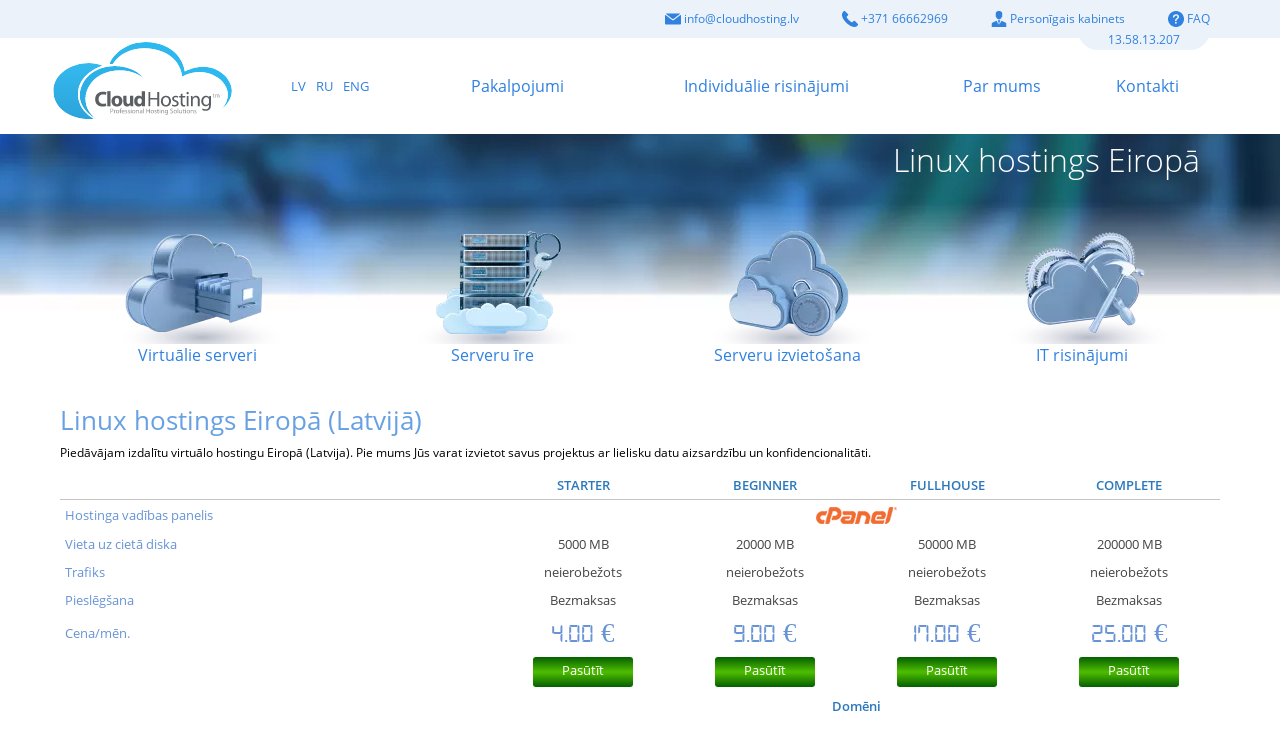

--- FILE ---
content_type: text/html; charset=UTF-8
request_url: https://www.cloudhosting.lv/lat/hostings
body_size: 6364
content:
<!DOCTYPE html>
<html lang="lv" prefix="og: http://ogp.me/ns#">
<head>
<meta charset="utf-8">
<title>Ātrs un uzticams virtuālais hostings Eiropā</title>
<link href="/favicon.ico" rel="shortcut icon"/>
<link rel="alternate" hreflang="x-default" href="https://www.cloudhosting.lv/eng/hosting"/>
<link rel="alternate" hreflang="ru" href="https://www.cloudhosting.lv/rus/hosting"/>
<link rel="alternate" hreflang="lv" href="https://www.cloudhosting.lv/lat/hostings"/>
<meta http-equiv="Content-Type" content="text/html; charset=utf-8"/>
<meta name="robots" content="index, follow"/>
<meta name="author" content="CloudHosting SIA"/>
<meta name="description" content="Hostings uz Cloudhosting serveriem nodrošinās Jūsu mājaslapu veiktspēju"/>
<meta name="keywords" content=""/>
<meta name="google-site-verification" content="sZvzrDtjElK1qMxzPeQd8c6h7Qf2f58SToMHJWGGCt8"/>
<meta name='yandex-verification' content='45dfd0abe4aa1e9e'/>
<meta name="facebook-domain-verification" content="w7lr03sy98k9iry7ivm9at379v2i3x"/>
<meta name="facebook-domain-verification" content="jtnhl7g358lqgbf3n7rntgqh3az64l"/>
<meta name="verify-paysera" content="1cfa4413de40897f76f6cd84cb22f7ff">
<meta name="wot-verification" content="b309fa5a64c265822b3b"/>
<meta name="norton-safeweb-site-verification" content="1qhdpiawudpzxdcs6aab1dwreefkum0tmfwxen6bk94s42saf8zxunjq6k34ft8lusf50enx3flbb6hzd1841-cn9y4u3k-s727luw7kct-wbpi6gkz6hnj08j139k5-"/>
<meta property="og:title" content="Ātrs un uzticams virtuālais hostings Eiropā"/>
<meta property="og:description" content="Hostings uz Cloudhosting serveriem nodrošinās Jūsu mājaslapu veiktspēju"/>
<meta property="og:url" content="https://www.cloudhosting.lv/"/>
<meta property="og:site_name" content="Ātrs un uzticams virtuālais hostings Eiropā"/>
<meta property="og:type" content="article"/>
<meta property="og:locale" content="lv_LV"/>
<meta name="viewport" content="width=device-width, initial-scale=1.0">
<link rel="stylesheet" type="text/css" href="/config.css,q2+dist,_cookieconsent.css.pagespeed.cc.OXZPMr2NW4.css"/>


<link rel="preload" href="/fonts/open/OpenSans-Semibold.ttf" as="font" type="font/ttf" crossorigin />
<link rel="preload" href="/fonts/digital/digital-7.ttf" as="font" type="font/ttf" crossorigin />
<link rel="preload" href="/fonts/open/OpenSans-Regular.ttf" as="font" type="font/ttf" crossorigin />


<script src="https://analytics.ahrefs.com/analytics.js" data-key="H7UnZM5FTdlI7R1Jxmrhtw" async></script>
<!-- Meta Pixel Code -->
<script>!function(f,b,e,v,n,t,s){if(f.fbq)return;n=f.fbq=function(){n.callMethod?n.callMethod.apply(n,arguments):n.queue.push(arguments)};if(!f._fbq)f._fbq=n;n.push=n;n.loaded=!0;n.version='2.0';n.queue=[];t=b.createElement(e);t.async=!0;t.src=v;s=b.getElementsByTagName(e)[0];s.parentNode.insertBefore(t,s)}(window,document,'script','https://connect.facebook.net/en_US/fbevents.js');fbq('init','1035845737708852');fbq('track','PageView');</script>
<noscript><img decoding="async" height="1" width="1" style="display:none" src="https://www.facebook.com/tr?id=1035845737708852&ev=PageView&noscript=1"/></noscript>
<!-- End Meta Pixel Code -->
</head>
<body>
<header>
<div class="header-line calculatevat" data-vat="1">
	<div class="header-center relative">
		<div class="smalllogo"></div>
		<div class="mobilemenu">
			<div>
				<span></span>
				<span></span>
				<span></span>
			</div>
		</div>
		<ul class="mobilemenuul">
			<li class="mobilemenuli-first"><a href="/" title="Galvenā">Galvenā</a></li>
			<li class="mobilemenuli-first" id="menu1">Pakalpojumi<span class="caret"></span></li>
			<li class="mobilemenuli-second backmenu" id="menu1second"><span class="back"></span> Back</li>
			<li class="mobilemenuli-second menu1second"><a href="/lat/virtualie-serveri" title="Virtuālie serveri">Virtuālie serveri</a></li>
			<li class="mobilemenuli-second menu1second"><a href="/lat/serveru-ire" title="Serveru īre">Serveru īre</a></li>
			<li class="mobilemenuli-second menu1second"><a href="/lat/server-izvietosana" title="Serveru izvietošana">Serveru izvietošana</a></li>
			<li class="mobilemenuli-second menu1second"><a href="/lat/1C-serveru-noma" title="Serveru noma 1C sistēmām">Serveru noma 1C sistēmām</a></li>
			<li class="mobilemenuli-second menu1second"><a href="/lat/makonu-marsrutetajs-mikrotik" title="MikroTik CHR rūteris">MikroTik CHR rūteris</a></li>
			<li class="mobilemenuli-second menu1second"><a href="/lat/hostings" title="Hostings">Hostings</a></li>
			<li class="mobilemenuli-second menu1second"><a href="/lat/domenu-registracija" title="Domēnu reģistrācija">Domēnu reģistrācija</a></li>
			<li class="mobilemenuli-second menu1second"><a href="/lat/ssl-sertifikati" title="SSL sertifikāti">SSL sertifikāti</a></li>
			<li class="mobilemenuli-second menu1second"><a href="/lat/zimbra-collaboration-suite" title="Zimbra Collaboration Suite">Zimbra Collaboration Suite</a></li>
			<li class="mobilemenuli-second menu1second"><a href="/lat/fortinet-produkti-un-risinajumi" title="Fortinet produkti un risinājumi">Fortinet produkti un risinājumi</a></li>
			<li class="mobilemenuli-first" id="menu2">Individuālie risinājumi<span class="caret"></span></li>
			<li class="mobilemenuli-second menu2second"><a href="/lat/licencesana" title="Licencēšana">Licencēšana</a></li>
			<li class="mobilemenuli-second menu2second"><a href="/lat/ip-adresu-registracija" title="IP adrešu reģistrācija">IP adrešu reģistrācija</a></li>
			<li class="mobilemenuli-second menu2second"><a href="/lat/programmu-izstrade" title="Programmu izstrāde">Programmu izstrāde</a></li>
			<li class="mobilemenuli-second menu2second"><a href="/lat/interneta-risinajums" title="Interneta risinājums">Interneta risinājums</a></li>
			<li class="mobilemenuli-second menu2second"><a href="/lat/virtualais-ofiss" title="Virtuālais ofiss">Virtuālais ofiss</a></li>
			<li class="mobilemenuli-second menu2second"><a href="/lat/it-audits" title="IT audits">IT audits</a></li>
			<li class="mobilemenuli-second menu2second"><a href="/lat/datu-aizsardziba" title="Datu aizsardzība">Datu aizsardzība</a></li>
			<li class="mobilemenuli-second menu2second"><a href="/lat/serveru-tirdznieciba" title="Serveru tirdzniecība">Serveru tirdzniecība</a></li>
			<li class="mobilemenuli-second menu2second"><a href="/lat/makonu-datu-glabasana" title="Mākoņu datu glabāšana">Mākoņu datu glabāšana</a></li>
			<li class="mobilemenuli-second menu2second"><a href="/lat/attalinatais-offiss-rdp" title="Attālinātais ofiss (RDP)">Attālinātais ofiss (RDP)</a></li>
			<!---
			<li class="mobilemenuli-first" id="menu5">Maining<span class="caret"></span></li>
			<li class="mobilemenuli-second menu5second"><a href="/lat/makonu-kriptovalutas-iegusana" title="Mākoņu kriptovalūtas iegūšana">Mākoņu kriptovalūtas iegūšana</a></li>
			<li class="mobilemenuli-second menu5second"><a href="/lat/maining-fermu-izvietosana" title="Maining fermu izvietošana">Maining fermu izvietošana</a></li>
			--->
			<li class="mobilemenuli-first" id="menu3">Par mums<span class="caret"></span></li>
			<li class="mobilemenuli-second menu3second"><a href="/lat/noteikumi-un-nosacijumi" title="Noteikumi un nosacījumi">Noteikumi un nosacījumi</a></li>
			<li class="mobilemenuli-second menu3second"><a href="/lat/maksajumu-metodes" title="Maksājumu metodes">Maksājumu metodes</a></li>
			<li class="mobilemenuli-second menu3second"><a href="/lat/musu-datu-centrs" title="Mūsu datu centrs">Mūsu datu centrs</a></li>
			<li class="mobilemenuli-second menu3second"><a href="/lat/musu-klienti" title="Mūsu klienti">Mūsu klienti</a></li>
			<li class="mobilemenuli-first"><a href="/lat/kontakti" title="Kontakti">Kontakti</a></li>
			<li class="mobilemenuli-first"><a href="https://my.cloudhosting.lv" title="Personīgais kabinets">Personīgais kabinets</a></li>
			<li class="mobilemenuli-first"><a href="/lat/faq" title="Bieži uzdotie jautājumi">FAQ</a></li>
			<li class="mobilemenuli-first" id="menu4">Valoda<span class="caret"></span></li>
			<li class="mobilemenuli-second menu4second"><a href="/lat/hostings" title="Latviski">Latviski</a></li>
			<li class="mobilemenuli-second menu4second"><a href="/rus/hosting" title="По русски">По русски</a></li>
			<li class="mobilemenuli-second menu4second"><a href="/eng/hosting" title="English">English</a></li>
		</ul>
		<div class="width9"><a href="/lat/faq" title="Bieži uzdotie jautājumi"><span class="icon faq"></span>FAQ</a></div>
		<div class="width9"><a href="https://my.cloudhosting.lv" title="Personīgais kabinets"><span class="icon info"></span>Personīgais kabinets</a></div>
		<div class="width9"><a href="tel:37166662969" title="Kontakttālruņis"><span class="icon phone"></span>+371 66662969</a></div>
		<div class="width9"><a onclick="ToMail();" href="javascript: void(0);" title="e-pasts"><span class="icon mail"></span>info@cloudhosting.lv</a></div>	
		<div class="showip width9">13.58.13.207</div>
	</div>
</div>
<div class="header-menu width9">
	<div class="header-center">
		<div class="logo smallcss">
			<a href="/" title="CloudHosting">
				<img decoding="async" fetchpriority="low" src="/images/logo.svg" alt="CloudHosting" width="179" height="79">
			</a>
		</div>
		<div class="lang">
			<ul>
				<li><a href="/lat/hostings" title="Latviski">LV</a></li>
				<li><a href="/rus/hosting" title="По русски">RU</a></li>
				<li><a href="/eng/hosting" title="English">ENG</a></li>
			</ul>
		</div>
		<nav class="menu">
			<ul class="first">
				<li class="first">
					<b>Pakalpojumi</b>
					<div class="menu-second firstmenu">
						<div class="second-block">
						<hr>
						<ul>
							<li class="svgicon cloud">
								<a href="/lat/virtualie-serveri" title="Virtuālie serveri">Virtuālie serveri</a>
							</li>
							<li class="svgicon dedic">
								<a href="/lat/serveru-ire" title="Serveru īre">Serveru īre</a>
							</li>
							<li class="svgicon colo">
								<a href="/lat/server-izvietosana" title="Serveru izvietošana">Serveru izvietošana</a>
							</li>
							<li class="svgicon office">
								<a href="/lat/1C-serveru-noma" title="Serveru noma 1C sistēmām">Serveru noma 1C sistēmām</a>
							</li>
							<li class="svgicon licence">
								<a href="/lat/zimbra-collaboration-suite" title="Zimbra Collaboration Suite">Zimbra Collaboration Suite</a>
							</li>
						</ul>
						</div>
						<div class="second-block">
						<hr>
						<ul>
							<li class="svgicon hosting">
								<a href="/lat/hostings" title="Hostings">Hostings</a>
							</li>
							<li class="svgicon domain">
								<a href="/lat/domenu-registracija" title="Domēnu reģistrācija">Domēnu reģistrācija</a>
							</li>
							<li class="svgicon ssl">
								<a href="/lat/ssl-sertifikati" title="SSL sertifikāti">SSL sertifikāti</a>
							</li>
							<li class="svgicon owncloud">
								<a href="/lat/makonu-marsrutetajs-mikrotik" title="MikroTik CHR rūteris">MikroTik CHR rūteris</a>
							</li>
							<li class="svgicon licence">
								<a href="/lat/fortinet-produkti-un-risinajumi" title="Fortinet produkti un risinājumi">Fortinet produkti un risinājumi</a>
							</li>
						</ul>
						</div>
					</div>	
				</li>
				<li class="first">
					<b>Individuālie risinājumi</b>
					<div class="menu-second">
						<div class="second-block">
						<hr>
						<ul>
							<li class="svgicon licence">
								<a href="/lat/licencesana" title="Licencēšana">Licencēšana</a>
							</li>
							<li class="svgicon ip">
								<a href="/lat/ip-adresu-registracija" title="IP adrešu reģistrācija">IP adrešu reģistrācija</a>
							</li>
							<li class="svgicon code">
								<a href="/lat/programmu-izstrade" title="Programmu izstrāde">Programmu izstrāde</a>
							</li>
						</ul>
						</div>
						<div class="second-block">
						<hr>
						<ul>
							<li class="svgicon internet">
								<a href="/lat/interneta-risinajums" title="Interneta risinājums">Interneta risinājums</a>
							</li>
							<li class="svgicon office">
								<a href="/lat/virtualais-ofiss" title="Virtuālais ofiss">Virtuālais ofiss</a>
							</li>
							<li class="svgicon audit">
								<a href="/lat/it-audits" title="IT audits">IT audits</a>
							</li>
						</ul>
						</div>
						<div class="second-block">
						<hr>
						<ul>
							<li class="svgicon safe">
								<a href="/lat/datu-aizsardziba" title="Datu aizsardzība">Datu aizsardzība</a>
							</li>
							<li class="svgicon server">
								<a href="/lat/serveru-tirdznieciba" title="Serveru tirdzniecība">Serveru tirdzniecība</a>
							</li>
							<li class="svgicon owncloud">
								<a href="/lat/makonu-datu-glabasana" title="Mākoņu datu glabāšana">Mākoņu datu glabāšana</a>
							</li>
						</ul>
						</div>
					</div>		
				</li>
				<!---
				<li class="first">
					<b>Maining</b>
					<div class="menu-second small mining">
						<div class="second-block">
						<hr>
						<ul>
							<li class="svgicon cloud">
								<a href="/lat/makonu-kriptovalutas-iegusana" title="Mākoņu kriptovalūtas iegūšana">Mākoņu kriptovalūtas iegūšana</a>
							</li>
							<li class="svgicon colo">
								<a href="/lat/maining-fermu-izvietosana" title="Maining fermu izvietošana">Maining fermu izvietošana</a>
							</li>
						</ul>
						</div>
					</div>	
				</li>
				--->
				<li class="first">
					<b>Par mums</b>
					<div class="menu-second small">
						<div class="second-block">
						<hr>
						<ul>
							<li class="svgicon agreement">
								<a href="/lat/noteikumi-un-nosacijumi" title="Noteikumi un nosacījumi">Noteikumi un nosacījumi</a>
							</li>
							<li class="svgicon card">
								<a href="/lat/maksajumu-metodes" title="Maksājumu metodes">Maksājumu metodes</a>
							</li>
							<li class="svgicon datacenter">
								<a href="/lat/musu-datu-centrs" title="Mūsu datu centrs">Mūsu datu centrs</a>
							</li>
							<li class="svgicon clients">
								<a href="/lat/musu-klienti" title="Mūsu klienti">Mūsu klienti</a>
							</li>
						</ul>
						</div>
					</div>	
				</li>
				<li class="first"><a href="/lat/kontakti" title="Kontakti">Kontakti</a></li>
			</ul>
		</nav>
	</div>
</div>
</header>
<div class="header-menu-s width9">
	<div class="header-center">
	<div>
		<h1>Linux hostings Eiropā</h1>
	</div>
	<div class="animate" data-id="out">
		<a href="/lat/virtualie-serveri" title="Virtuālie serveri">
			<span class="menu-icon cloudhosting"></span>Virtuālie serveri
		</a>
	</div>
	<div class="animate" data-id="out">
		<a href="/lat/serveru-ire" title="Serveru īre">
			<span class="menu-icon server"></span>Serveru īre
		</a>
	</div>
	<div class="animate" data-id="out">
		<a href="/lat/server-izvietosana" title="Serveru izvietošana">
			<span class="menu-icon colocation"></span>Serveru izvietošana
		</a>
	</div>
	<div class="animate" data-id="out">
		<a href="/lat/Individualie-risinajumi" title="IT risinājumi">
			<span class="menu-icon it"></span>IT risinājumi
		</a>
	</div>
	</div>
</div>
<div class="clear"></div>
</header>
<main>

<div class="header-center first">
	<h2>Linux hostings Eiropā (Latvijā)</h2>
	<p>Piedāvājam izdalītu virtuālo hostingu Eiropā (Latvija). Pie mums Jūs varat izvietot savus projektus ar lielisku datu aizsardzību un konfidencionalitāti.</p>
		<table class="dedicated colocation resized hosting">
			<tbody>
				<tr>
					<th></th>
					<th>STARTER</th>
					<th>BEGINNER</th>
					<th>FULLHOUSE</th>
					<th>COMPLETE</th>
				</tr>
				<tr>
					<td>Hostinga vadības panelis</td>
					<td colspan="4" class="noteresized"><div class="hosting-cpanel"></div></td>
				</tr>
				<tr>
					<td>Vieta uz cietā diska</td>
					<td>5000 MB</td>
					<td>20000 MB</td>
					<td>50000 MB</td>
					<td>200000 MB</td>
				</tr>
				<tr>
					<td>Trafiks</td>
					<td>neierobežots</td>
					<td>neierobežots</td>
					<td>neierobežots</td>
					<td>neierobežots</td>
				</tr>
				<tr>
					<td>Pieslēgšana</td>
					<td>Bezmaksas</td>
					<td>Bezmaksas</td>
					<td>Bezmaksas</td>
					<td>Bezmaksas</td>
				</tr>
				<tr>
					<td>Cena/mēn.</td>
					<td class="price">4.00 €</td>
					<td class="price">9.00 €</td>
					<td class="price">17.00 €</td>
					<td class="price">25.00 €</td>
				</tr>
				<tr class="last">
					<td></td>
					<td><div class="order greenorder"><div class="orderservice" data-var="hosting" data-id="1" data-package="STARTER_CP" data-payvar="0">Pasūtīt</div></div></td>
					<td><div class="order greenorder"><div class="orderservice" data-var="hosting" data-id="2" data-package="BEGINNER_CP" data-payvar="0">Pasūtīt</div></div></td>
					<td><div class="order greenorder"><div class="orderservice" data-var="hosting" data-id="4" data-package="FULLHOUSE_CP" data-payvar="0">Pasūtīt</div></div></td>
					<td><div class="order greenorder"><div class="orderservice" data-var="hosting" data-id="5" data-package="COMPLETE_CP" data-payvar="0">Pasūtīt</div></div></td>
				</tr>
				<tr>
					<th></th>
					<th colspan="4">Domēni</th>
				</tr>
				<tr>
					<td>Izvietoto domēnu skaits</td>
					<td>1</td>
					<td>3</td>
					<td>5</td>
					<td>10</td>
				</tr>
				<tr>
					<td>2.līmeņa domēnu skaits</td>
					<td>5</td>
					<td>10</td>
					<td>15</td>
					<td>30</td>
				</tr>
				<tr>
					<td>3.līmeņa domēni</td>
					<td>5</td>
					<td>10</td>
					<td>30</td>
					<td>50</td>
				</tr>
				<tr>
					<td>Bezmaksas DNS vadība</td>
					<td><span class="icon blueok"></span></td>
					<td><span class="icon blueok"></span></td>
					<td><span class="icon blueok"></span></td>
					<td><span class="icon blueok"></span></td>
				</tr>
				<tr>
					<td>Domēna bezmaksas pārņemšana</td>
					<td><span class="icon blueok"></span></td>
					<td><span class="icon blueok"></span></td>
					<td><span class="icon blueok"></span></td>
					<td><span class="icon blueok"></span></td>
				</tr>
				<tr>
					<th></th>
					<th colspan="4">Elektroniskais pasts</th>
				</tr>
				<tr>
					<td>E-pasta adrešu skaits</td>
					<td>5</td>
					<td>20</td>
					<td>50</td>
					<td>100</td>
				</tr>
				<tr>
					<td>Pāradresācija</td>
					<td><span class="icon blueok"></span></td>
					<td><span class="icon blueok"></span></td>
					<td><span class="icon blueok"></span></td>
					<td><span class="icon blueok"></span></td>
				</tr>
				<tr>
					<td>Automātiskais atbildētājs</td>
					<td><span class="icon blueok"></span></td>
					<td><span class="icon blueok"></span></td>
					<td><span class="icon blueok"></span></td>
					<td><span class="icon blueok"></span></td>
				</tr>
				<tr>
					<td>E-mail antivīrusu aizsardzība</td>
					<td><span class="icon blueok"></span></td>
					<td><span class="icon blueok"></span></td>
					<td><span class="icon blueok"></span></td>
					<td><span class="icon blueok"></span></td>
				</tr>
				<tr>
					<td>Elektroniskā pasta vadība</td>
					<td><span class="icon blueok"></span></td>
					<td><span class="icon blueok"></span></td>
					<td><span class="icon blueok"></span></td>
					<td><span class="icon blueok"></span></td>
				</tr>
				<tr>
					<th></th>
					<th colspan="4">Datu bāzes</th>
				</tr>
				<tr>
					<td>Datu bāžu daudzums</td>
					<td>1</td>
					<td>3</td>
					<td>5</td>
					<td>10</td>
				</tr>
				<tr>
					<th></th>
					<th colspan="4">Citi dati</th>
				</tr>
				<tr>
					<td>FTP lietotāji</td>
					<td>neierobežots</td>
					<td>neierobežots</td>
					<td>neierobežots</td>
					<td>neierobežots</td>
				</tr>
				<tr>
					<td>PHP4,PHP5,PHP7</td>
					<td><span class="icon blueok"></span></td>
					<td><span class="icon blueok"></span></td>
					<td><span class="icon blueok"></span></td>
					<td><span class="icon blueok"></span></td>
				</tr>
				<tr>
					<td>phpMyAdmin</td>
					<td><span class="icon blueok"></span></td>
					<td><span class="icon blueok"></span></td>
					<td><span class="icon blueok"></span></td>
					<td><span class="icon blueok"></span></td>
				</tr>
				<tr>
					<td>Personālais cron</td>
					<td><span class="icon blueok"></span></td>
					<td><span class="icon blueok"></span></td>
					<td><span class="icon blueok"></span></td>
					<td><span class="icon blueok"></span></td>
				</tr>
				<tr>
					<td>Web-Servera logi</td>
					<td><span class="icon blueok"></span></td>
					<td><span class="icon blueok"></span></td>
					<td><span class="icon blueok"></span></td>
					<td><span class="icon blueok"></span></td>
				</tr>
				<tr>
					<td>.htaccess</td>
					<td><span class="icon blueok"></span></td>
					<td><span class="icon blueok"></span></td>
					<td><span class="icon blueok"></span></td>
					<td><span class="icon blueok"></span></td>
				</tr>
				<tr>
					<td>Apmeklējumu statistika</td>
					<td><span class="icon blueok"></span></td>
					<td><span class="icon blueok"></span></td>
					<td><span class="icon blueok"></span></td>
					<td><span class="icon blueok"></span></td>
				</tr>
				<tr>
					<td>Regulāra datu rezerves kopēšana (backup)</td>
					<td><span class="icon blueok"></span></td>
					<td><span class="icon blueok"></span></td>
					<td><span class="icon blueok"></span></td>
					<td><span class="icon blueok"></span></td>
				</tr>
				<tr>
					<td>Cena/mēn.</td>
					<td class="price">4.00 €</td>
					<td class="price">9.00 €</td>
					<td class="price">17.00 €</td>
					<td class="price">25.00 €</td>
				</tr>
				<tr class="last">
					<td></td>
					<td><div class="order greenorder"><div class="orderservice" data-var="hosting" data-id="1" data-package="STARTER_CP" data-payvar="0">Pasūtīt</div></div></td>
					<td><div class="order greenorder"><div class="orderservice" data-var="hosting" data-id="2" data-package="BEGINNER_CP" data-payvar="0">Pasūtīt</div></div></td>
					<td><div class="order greenorder"><div class="orderservice" data-var="hosting" data-id="4" data-package="FULLHOUSE_CP" data-payvar="0">Pasūtīt</div></div></td>
					<td><div class="order greenorder"><div class="orderservice" data-var="hosting" data-id="5" data-package="COMPLETE_CP" data-payvar="0">Pasūtīt</div></div></td>
				</tr>
			</tbody>
		</table>
	<div class="price-infos"><div class="price_without_vat">Visas cenas ir norādītas bez PVN 21%.</div></div>
</div>
<div class="clear"></div>

<div class="header-center top30 pjustify">
	<h3>Universāls hostinga centrs jebkuram projektam.</h3>
	<p>Pāreja starp pakalpojuma tarifa plāniem pieejama automātiskā režīmā, gan samazinot gan palielinot tarifu.Vēlaties ietaupīt naudu? Nav nekā vienkāršāka - maksā Linux hostingu uz 3 mēnešiem vai vairak un saņemiet atlaidi!!!</p>
	<p>Hostinga centrs «CloudHosting» piedāvā aprēķināt maksājumus vairumā no tabulas zemāk - atrast sev optimāli izdevīgus noteikumus!</p>
		<table class="dedicated colocation resized hosting">
			<tbody>
				<tr>
					<th></th>
					<th>STARTER</th>
					<th>BEGINNER</th>
					<th>FULLHOUSE</th>
					<th>COMPLETE</th>
				</tr>
				<tr>
					<td>Apmaksa reizi mēnesī</td>
					<td class="price">4.00 €</td>
					<td class="price">9.00 €</td>
					<td class="price">17.00 €</td>
					<td class="price">25.00 €</td>
				</tr>
				<tr>
					<td>Apmaksa par 3 mēnešiem</td>
					<td class="price">11.40 €</td>
					<td class="price">25.65 €</td>
					<td class="price">48.45 €</td>
					<td class="price">71.25 €</td>
				</tr>
				<tr>
					<td>Apmaksa par 6 mēnešiem</td>
					<td class="price">21.60 €</td>
					<td class="price">48.60 €</td>
					<td class="price">91.80 €</td>
					<td class="price">135.00 €</td>
				</tr>
				<tr>
					<td>Apmaksa par 12 mēnešiem</td>
					<td class="price">40.80 €</td>
					<td class="price">91.80 €</td>
					<td class="price">173.40 €</td>
					<td class="price">255.00 €</td>
				</tr>
				<tr>
					<td>Apmaksa par 24 mēnešiem</td>
					<td class="price">76.80 €</td>
					<td class="price">172.80 €</td>
					<td class="price">326.40 €</td>
					<td class="price">480.00 €</td>
				</tr>
			</tbody>
		</table>
	
	
	
	

	<h3>Virtuālais hostings Eiropā - stabilitātes un augsta veiktspēja</h3>
	<p>Ja jūs vēlaties saņemt no jūsu web projekta maksimālu labumu, tad jums ir nepieciešams uzticams hostinga centrs ar minimālu reakcijas laiku no servera. Mūsu Linux hostingam ir šī kvalitāte, turklāt, mēs piedāvājam šādas priekšrocības:</p>
	<ul>
		<li>ātra piekļuve serverim ar maksimālo saita noslodzi, ideāli piemērots apmeklētājiem no visas pasaules;</li>
		<li>uptime hostinga centram ir vairāk nekā 99%;</li>
		<li>ātrs un pieejams hostings Eiropā (Latvija), strādā uz pašas uzticamākās operētājsistēmas Linux;</li>
		<li>Mēs piedāvājam serveru izvietošanu mūsu datu centrā un domenu atbalstu;</li>
		<li>darbā ar hostingu tiek izmantoti tikai pārbaudīti pasaules slaveni tehnikas brendi DELL, HP, Intel;</li>
		<li>mūsu datu centrā ir profesionāls personāls, kas ir gatavs atrisināt jebkuru problēmu, cik ātri vien iespējams;</li>
	</ul>
	<p>Izvietojot Jūsu mājas lapas pie mums, Jūs veicat rentablu ieguldījumu mūsdienīgā hostingā. Šeit jūs atradīsiet patiesi eiropeisku kvalitāti un servisu.</p>
	<p>Mēs ceram, ka, pasūtot hostingu Eiropā (Latvija), jūs pievērsīsiet uzmanību mūsu pakalpojumiem un patiesi novērtēsiet visu pakalpojumu kvalitāti!</p>
</div>
<div class="clear"></div>
<form action="https://my.cloudhosting.lv/en/order" method="POST" id="orderform">
<input type="hidden" name="loyalty" value="">
<input type="hidden" name="neworder" value="order">
<input type="hidden" name="rates_id" id="rates_id">
<input type="hidden" name="service_pay_var" id="service_pay_var">
<input type="hidden" name="cores" id="slider_cores">
<input type="hidden" name="ram" id="slider_ram">
<input type="hidden" name="hdd" id="slider_hdd">
<input type="hidden" name="ipaddress" id="slider_ipaddress">
<input type="hidden" name="system" id="slider_system">
<input type="hidden" name="service_package_name" id="service_package_name">
<input type="hidden" name="service_currency" id="service_currency" value="EUR">
<input type="hidden" name="service_host" id="service_host">
<input type="hidden" name="service_comment" id="service_comment">
<input type="hidden" name="orderhost" value="0">
</form>
</main>
<footer class="footer">
<div class="footer-center">
	<div class="servicesblog five">	
		<ul>
			<li><a href="/lat/virtualie-serveri" title="Virtuālie serveri">Virtuālie serveri</a></li>
			<li><a href="/lat/serveru-ire" title="Serveru īre">Serveru īre</a></li>
			<li><a href="/lat/server-izvietosana" title="Serveru izvietošana">Serveru izvietošana</a></li>
			<li><a href="/lat/hostings" title="Hostings">Hostings</a></li>
			<li><a href="/lat/domenu-registracija" title="Domēnu reģistrācija">Domēnu reģistrācija</a></li>
			<li><a href="/lat/ssl-sertifikati" title="SSL sertifikāti">SSL sertifikāti</a></li>
		</ul>
	</div>
	<div class="servicesblog five">	
		<ul>	
			<li><a href="/lat/licencesana" title="Licencēšana">Licencēšana</a></li>
			<li><a href="/lat/ip-adresu-registracija" title="IP adrešu reģistrācija">IP adrešu reģistrācija</a></li>
			<li><a href="/lat/programmu-izstrade" title="Programmu izstrāde">Programmu izstrāde</a></li>
			<li><a href="/lat/interneta-risinajums" title="Interneta risinājums">Interneta risinājums</a></li>
			<li><a href="/lat/virtualais-ofiss" title="Virtuālais ofiss">Virtuālais ofiss</a></li>
		</ul>
	</div>
	<div class="servicesblog five">	
		<ul>	
			<li><a href="/lat/it-audits" title="IT audits">IT audits</a></li>
			<li><a href="/lat/datu-aizsardziba" title="Datu aizsardzība">Datu aizsardzība</a></li>
			<li><a href="/lat/serveru-tirdznieciba" title="Serveru tirdzniecība">Serveru tirdzniecība</a></li>
			<li><a href="/lat/makonu-datu-glabasana" title="Mākoņu datu glabāšana">Mākoņu datu glabāšana</a></li>
		</ul>
	</div>
	<div class="servicesblog five">	
		<ul>
			<li><a href="/lat/noteikumi-un-nosacijumi" title="Noteikumi un nosacījumi">Noteikumi un nosacījumi</a></li>
			<li><a href="/lat/maksajumu-metodes" title="Maksājumu metodes">Maksājumu metodes</a></li>
			<li><a href="/lat/musu-datu-centrs" title="Mūsu datu centrs">Mūsu datu centrs</a></li>
			<li><a href="/lat/musu-klienti" title="Mūsu klienti">Mūsu klienti</a></li>
			
		</ul>
	</div>
	<div class="servicesblog five">	
		<ul>
			<li><b>CloudHosting SIA</b></li>
			<li>Bērzaunes iela 1, Rīga</li>
			<li>Telefons:: +371 66 66 29 69</li>
			<li>Telefons:: +371 28 32 82 28</li>
			<li>e-mail: info@cloudhosting.lv</li>
		</ul>
	</div>
	<div class="clear"></div>
	<div class="social google"><a href="https://plus.google.com/+CloudhostingLv" title="CloudHosting" target="_blank"></a></div>
	<div class="social vk"><a href="https://vk.com/cloudhostinglv" title="CloudHosting" target="_blank"></a></div>
	<div class="social twitter"><a href="https://twitter.com/cloudhostinglv" title="CloudHosting" target="_blank"></a></div>
	<div class="social facebook"><a href="https://www.facebook.com/cloudhosting.lv" title="CloudHosting" target="_blank"></a></div>
</div>
<div>
</div>
</footer>
<script type="text/javascript" src="/js/jquery-3.1.0.min.js.pagespeed.jm.V-9n6qs6Bi.js"></script>
<script type="text/javascript" src="/js/cloudhosting.js,qv12.pagespeed.jm.BK5DsOw_eG.js"></script>
<script type="module" src="/js/cookieconsent-init.js,q1.pagespeed.ce.roRkWJNc8F.js"></script>
<script type="application/ld+json">
{
  "@context": "http://schema.org",
  "@type": "Organization",
  "url": "https://www.cloudhosting.lv",
  "logo": "https://www.cloudhosting.lv/images/logo.png",
  "contactPoint": [{
    "@type": "ContactPoint",
    "telephone": "+371-66662969",
    "contactType": "customer service"
  }],
  "name": "CloudHosting",
  "sameAs": [
    "https://www.facebook.com/cloudhosting.lv",
    "https://plus.google.com/+CloudhostingLv",
    "https://twitter.com/cloudhostinglv",
    "https://vk.com/cloudhostinglv"
  ]
}
</script>


</body>
</html>

--- FILE ---
content_type: text/css
request_url: https://www.cloudhosting.lv/config.css,q2+dist,_cookieconsent.css.pagespeed.cc.OXZPMr2NW4.css
body_size: 19897
content:
@charset "utf-8";
/* CSS Document */
html, body, div, span, applet, object, iframe,h1, h2, h3, h4, h5, h6, p, blockquote, pre,a, abbr, acronym, address, big, cite, code,del, dfn, em, img, ins, kbd, q, s, samp,small, strike, sub, sup, tt, var, u, i, center,dl, dt, dd, ol, ul, li,fieldset, form, label, legend, caption, article, aside, canvas, details, embed, figure, figcaption, footer, header, hgroup, menu, nav, output, ruby, section, summary,time, mark, audio, video{margin:0;padding:0;border:0;font-size:100%;vertical-align:baseline;font-weight:normal;text-align:left;}
ol, ul{list-style:none;}
a { text-decoration:none; }
@font-face {
  font-family: 'Digital';
  src: url('/fonts/digital/digital-7.ttf') format('truetype');
  font-display: swap;
}
@font-face {
  font-family: 'Open';
  src: url('/fonts/open/OpenSans-Regular.ttf') format('truetype');
  font-display: swap;
}
@font-face {
  font-family: 'Open';
  src: url('/fonts/open/OpenSans-Semibold.ttf') format('truetype');
  font-weight: bold;
  font-display: swap;
}
@font-face {
  font-family: 'OpenLight';
  src: url('/fonts/open/OpenSans-Light.ttf') format('truetype');
  font-display: swap;
}
body {text-align:left;font-family:Open, sans-serif;font-size:12px;
/*
 background-color:transparent;
 filter:progid:DXImageTransform.Microsoft.gradient(GradientType=0,startColorstr=transparent, endColorstr=#eef5fc);
 background-image:-moz-linear-gradient(top, transparent 30%, #eef5fc 100%);
 background-image:-webkit-linear-gradient(top, transparent 30%, #eef5fc 100%);
 background-image:-ms-linear-gradient(top, transparent 30%, #eef5fc 100%);
 background-image:linear-gradient(top, transparent 30%, #eef5fc 100%);
 background-image:-o-linear-gradient(top, transparent 30%, #eef5fc 100%);
 background-image:-webkit-gradient(linear, right top, right bottom, color-stop(30%,transparent), color-stop(100%,#eef5fc));
*/
}
table { border-spacing: 0px; }
h1 { font-family:OpenLight;line-height:32px; font-size:24pt;text-align:right;padding: 10px 30px;color:#fff;}
h1 b { font-family:Open;}
h2, h1.faq { color:#68a1e3;line-height:28px; font-size:26px;text-align:left;padding: 10px;position:relative;}
h3, .pjustify h1 { color:#68a1e3;line-height:26px; font-size:24px;text-align:left;padding: 10px;font-family: Open, sans-serif;}
h4 { color:#4fbe00;line-height:24px; font-size:22px;text-align:left;padding: 10px;}
h5 { color:#68a1e3;line-height:18px; font-size:16px;text-align:left;padding: 1px;}
.header-line { background: #ecf2f9; height:38px; line-height:32px; color:#3081e0;position:relative; }
samp {font-size:110%;}
#.dedicated samp {font-family: 'Digital';line-height: 28px;text-align: center;font-size: 20pt;color: #6894d6;}
#.dedicated samp:hover, .dedicated tr:hover td.price samp {color:white;}
p { text-indent: 10px; }
.header-line a { color:#3081e0; text-decoration:none; font-size:9pt; }
.header-line a:hover { color: #00aee4; }
.header-line a:hover .icon.mail { color: #00aee4; }
.header-line div div { float:right;line-height: 38px;margin: 0px 20px;z-index:1000; }
.header-center, .footer-center, .topdedic-center { width: 980px; margin:0 auto;position:relative;}
.header-center.relative {position:relative;}
.header-center.first h2, .header-center.first h1 {margin-top: 30px;}
.header-line .icon, .tariffdesc .icon { margin:-4px 3px; }
.icon { width:16px;height:16px;display: inline-block;}
.icon.mail { background:url(/images/icon/icon-email-hover.svg) no-repeat 0px 0px; }
.header-line a:hover .icon.mail { background:url(/images/icon/icon-email.svg) no-repeat 0px 0px; }
.icon.phone { background:url(/images/icon/icon-call-hover.svg) no-repeat 0px 0px; }
.header-line a:hover .icon.phone { background:url(/images/icon/icon-call.svg) no-repeat 0px 0px; }
.icon.info { background:url(/images/icon/icon-personal-hover.svg) no-repeat 0px 0px; }
.header-line a:hover .icon.info { background:url(/images/icon/icon-personal.svg) no-repeat 0px 0px; }
.icon.faq { background:url(/images/icon/icon-faq-hover.svg) no-repeat 0px 0px; }
.header-line a:hover .icon.faq { background:url(/images/icon/icon-faq.svg) no-repeat 0px 0px; }
.icon.redok { background:url(/images/icon.png) no-repeat -64px 0px }
.icon.blueok { background:url(/images/icon.png) no-repeat -80px 0px }
.icon.greenok { background:url(/images/icon.png) no-repeat -96px 0px }
.icon.close { background:url(/images/icon.png) no-repeat -112px 0px }
.text-left { text-align:left!important; }
.text-center { text-align:center; }
.text-right { text-align:right; }
.header-menu { background: #fff; height:96px; color:#3081e0; }
.logo { float:left; margin:3px;}
.lang { float:left; width:190px; } 
.lang ul { display: table;list-style: none; margin: 0 auto; }
.lang ul li { padding: 0 5px; height: 96px; line-height: 96px; float: none; display: table-cell; text-align: center; }
.lang ul li a { color:#3081e0; text-decoration:none; font-size:10pt; }
.lang ul li a:hover { color: #00aee4; }
.menu { float:left; }
.menu ul.first { display: table;list-style: none; width:588px; }
.menu ul.first li.first { padding: 0 5px; height: 96px; line-height: 96px; float: none; display: table-cell; text-align: center;position: relative; }
.menu ul.first li.first a, .menu ul.first li.first b { color:#3081e0; text-decoration:none; font-size:12pt;font-weight: normal; cursor:pointer; }
.menu ul.first li.first a:hover, .menu ul.first li.first b:hover { color: #00aee4; }
.menu-second { width:730px;background: #fff; position:absolute;margin-top: -28px;padding: 20px; left: -30px;display:none;}
.menu-second.small {width:200px;}
.menu-second.small.mining {width:265px;}
.menu-second.firstmenu {width:520px;}
.menu-second.firstmenu .second-block {width:50%;float:left;}
.menu-second.small .second-block {width:100%;float:left;}
.menu-second ul { display: table;list-style: none; width:100%; }
.menu-second hr { border: 0; height: 1px; background-image: linear-gradient(to right, rgba(0, 0, 0, 0), rgba(0, 0, 0, 0.95), rgba(0, 0, 0, 0)); }
.menu ul.first li.first .menu-second li { font-size: 11pt;line-height:24px; }
.menu ul.first li.first .menu-second li a { font-size: 11pt;line-height:24px; }
.second-block {width:33%;float:left;}
.menu ul.first li.first:hover div.menu-second { display:block;}
.header-menu-s { height:216px;background:url(/images/head.webp) no-repeat;background-position-x:50%;background-position-y:-140px; }
.header-menu-s div div:first-child { height: 100px;}
.header-menu-s div div:not(:first-child) { float:left; width:23%;text-align:center;padding:0px 1%;margin-top: -50px;}
.header-menu-s div div:not(:first-child) a { color:#3081e0; text-decoration:none; font-size:16px; }
.header-menu-s div div:not(:first-child) a:hover { color: #00aee4; }
.header-menu-s div div:not(:first-child) a:hover .menu-icon.cloudhosting { background:url(/images/buttons/1.webp) no-repeat 50% 0%; }
.header-menu-s div div:not(:first-child) a:hover .menu-icon.server { background:url(/images/buttons/2.webp) no-repeat 50% 0%; }
.header-menu-s div div:not(:first-child) a:hover .menu-icon.colocation { background:url(/images/buttons/3.webp) no-repeat 50% 0%; }
.header-menu-s div div:not(:first-child) a:hover .menu-icon.it { background:url(/images/buttons/4.webp) no-repeat 50% 0%; }
.menu-icon { height:160px;display:block; }
.orderok {text-align:center;font-size:22pt;}
.orderok img {margin: -10px 10px;}
.menu-icon.cloudhosting { background:url(/images/buttons/1-2.webp) no-repeat 50% 0%; }
.menu-icon.server { background:url(/images/buttons/2-2.webp) no-repeat 50% 0%; }
.menu-icon.colocation { background:url(/images/buttons/3-2.webp) no-repeat 50% 0%; }
.menu-icon.it { background:url(/images/buttons/4-2.webp) no-repeat 50% 0%; }
.coin-red {color:red;}
.coin-green {color:green;}
.banner { height:200px;margin-top:30px;} 
.bannerssd a { display:block;height:200px;background:url(/images/banner.png) no-repeat 50% 50%;}
.bannerdedic a { display:block;height:200px;}
.halfw {width:50%;float:left;}
.halfw.homepage {width:33.33%;float:left;}
.halfw.four {width:25%;float:left;}
.package {  position:relative; height:215px; }
.lxc_vmware_windows_info { margin-top:20px; margin-left: 5px; }
.lxc_vmware_windows_info li { color: #636363; padding:3px 0px 3px 35px; }
.lxc_vmware_windows_info li a { color: #3081e0; text-decoration:underline; }
.lxc_vmware_windows_info li a:hover { color:#00aee4; }
.lxc_vmware_windows_info li.lxc { background: url(/images/icon/lxc_logo_icon.png) no-repeat 0px 3px transparent;}
.lxc_vmware_windows_info li.vmware { background: url(/images/icon/vmware_logo_icon.png) no-repeat 0px 3px transparent;}
.lxc_vmware_windows_info li.windows { background: url(/images/icon/windows_logo_icon.png) no-repeat 0px 3px transparent;}

.package:after, .package-selecter.slider:after {
    content : "";
    display: block;
    position: absolute;
    top: 0;
    left: 0;
    background-image: url(/images/package-background.webp); 
    width: 100%;
    height: 100%;
    opacity : 0.1;
    z-index: -1;
    -webkit-border-radius: 10px; -moz-border-radius: 10px;border-radius: 10px;
}
.package-selecter.slider:after {
	-webkit-border-radius: 10px 10px 0 0; -moz-border-radius: 10px 10px 0 0;border-radius: 10px 10px 0 0;
}
.package.slider:after {
	-webkit-border-radius: 0 0 10px 10px; -moz-border-radius: 0 0 10px 10px;border-radius: 0 0 10px 10px;
}
.halfw:nth-child(odd) .package { margin-left:30px; }
.halfw.four:nth-child(odd) .package.cloudprice { margin-left:0px; }
.halfw:nth-child(even) .package { margin-right:30px; }
.halfw.four:nth-child(even) .package.cloudprice { margin-right:0px; }
.halfw .package.dedicated { margin:30px 30px 10px 30px; }
.halfw:nth-child(1n+4) .package { margin-top:30px; }
.halfw.four:nth-child(1n+4) .package.cloudprice { margin-top:0px; }

.halfw.four:nth-child(2) .package.cloudprice { margin-right:20px; }
.halfw.four:nth-child(3) .package.cloudprice { margin-right:10px; }
.halfw.four:nth-child(4) .package.cloudprice { margin-left:10px; }
.halfw.four:nth-child(5) .package.cloudprice { margin-left:20px; }

.halfw.four:nth-child(6) .package.cloudprice { margin-right:20px;margin-top:20px; }
.halfw.four:nth-child(7) .package.cloudprice { margin-right:10px;margin-top:20px; }
.halfw.four:nth-child(8) .package.cloudprice { margin-left:10px;margin-top:20px; }
.halfw.four:nth-child(9) .package.cloudprice { margin-left:20px;margin-top:20px; }

.halfw.storage .package { margin:0px; }
.halfw.storage:nth-child(even) .package { margin-right:30px; }
.halfw.storage:nth-child(odd) .package { margin-left:30px; }
.halfw.storage:nth-child(1n+2) .package { margin-top:30px; }
.halfw.homepage:nth-child(odd) .package { margin-left:10px;margin-right:10px; }
.halfw.homepage:nth-child(even) .package { margin-right:0px; }
.halfw.homepage:nth-child(1n+4) .package { margin-top:0px; }
.halfw.homepage .package.mining .price.inside {top:32px;width:120px;right:20px;}
.package.mining .last { padding-bottom:50px;}
.p-red {color:red;}
.img-eth {background:url(/images/img-eth.png) no-repeat 50% 50%;height:14px;width:9px;display: inline-block;}
.tariff {color:#636363; line-height:32px; font-size:24px;padding:10px 30px;}
.tariff-h-line {color:#fff;line-height:22px; font-size:14px;padding:3px 30px;}
.tariffdesc {line-height: 22px;margin: 0px 20px;font-size:9pt;color:#636363;}
.tariffdesc.first { padding-top:10px; }
.tariffdesc.last { padding-bottom:15px; }
.package .price { position:absolute;color:#fff;top: 30px;width: 100px; height:72px; right: 40px; -webkit-border-radius: 3px; -moz-border-radius: 3px;border-radius: 3px; }
.package .price .price-t { line-height:22px; text-align:center; }
.package .price .price-p { font-family: 'Digital'; line-height:28px; text-align:center; font-size:28px; }
.show-win {display:none;}
.package .order { position:absolute;color:#fff;line-height: 28px;text-align: center;font-size: 14pt;height:30px;width:140px; bottom:20px;right:20px;}
.package .order a { color:#fff; }
.clear {clear:both;}
.system-logo { background:url(/images/system_logo.png) no-repeat 50% 0%;height:34px; }
.row-info { width:50%; float:left;}
.img-info { width:120px;height:120px;display: table-cell;}
.text-info { display: table-cell;}
.footer-company { background:url(/images/system_logo.webp) #d6e7f5 no-repeat 50% 50%;height:50px; }
.top30 {margin-top: 30px;}
.footer { background:#d6e7f5;}
.footer li { color:#3081e0; }
.footer li a { color:#3081e0; }
.footer li a:hover { color:#00aee4; }
.package .price.inside {top: 72px;}
.package .price.inside.newc {top: unset;right:5px;color: #636363;width:150px;text-align:center;bottom:0px;height:80px;}
.package .price.inside.newc div {display:inline;}
.package .price.inside.newc div.order {display:block;right:unset;}
.package .price.inside.newc div.order a:hover {color:#fff;}
.package.cloudprice .price.inside {top: 32px;}
.package.dedicated .price.inside {top: 30px;}
.package.dedicated .round {width:65px;height:65px; position: absolute;top: -28px;left: -28px;}
.package.dedicated .round.sale {background:url(/images/round_red.png) no-repeat 50% 50%;}
.package.dedicated .round.popular {background:url(/images/round_green.png) no-repeat 50% 50%;}
.package.dedicated .round span {color:#fff;font-size:8pt;line-height:9pt;display:block;padding-top:20px;text-align:center;width:60px; margin:0 auto;}
.package.slider {padding-bottom: 40px;}
.package-selecter { height:42px;-webkit-border-radius: 10px 10px 0 0; -moz-border-radius: 10px 10px 0 0;border-radius: 10px 10px 0 0;}
.package-selecter div {float:left; width:32.61%; height:42px;cursor:pointer;border-left:2px solid transparent;}
.package.mining .package-selecter div {width:32%;}
.package-selecter.slider div {width:32.99%;}
.package-selecter div:first-child, .package-selecter div:nth-child(2) {-webkit-border-radius: 10px 10px 0 0; -moz-border-radius: 10px 10px 0 0;border-radius: 10px 10px 0 0;}
.package-selecter div:last-child {-webkit-border-radius: 0 10px 0 0; -moz-border-radius: 0 10px 0 0;border-radius: 0 10px 0 0;}
.package-selecter .lxc { background:url(/images/icon/lxc.png) no-repeat 50% 50%;border-right:2px solid #c2c4c9; }
.package-selecter .lxc-new { background:url(/images/icon/lxc-new.png) no-repeat 50% 50%;border-right:2px solid #c2c4c9; }
.package-selecter .lxc.eth { background:url(/images/eth_calc.png) no-repeat 50% 50%;border-right:2px solid #c2c4c9; }
.package-selecter .vmware { background:url(/images/icon/vmware.png) no-repeat 50% 50%;border-right:2px solid #c2c4c9; }
.package-selecter .windowsnew { background:url(/images/icon/windows-new.png) no-repeat 50% 50%;border-right:2px solid #c2c4c9; }
.package-selecter .windows1c-1 { background:url(/images/icon/windows1c-1.png) no-repeat 50% 50%;border-right:2px solid #c2c4c9; }
.package-selecter .windows1c-2 { background:url(/images/icon/windows1c-2.png) no-repeat 50% 50%;border-right:2px solid #c2c4c9; }
.package-selecter .vmware.btg { background:url(/images/btg_calc.png) no-repeat 50% 50%;border-right:2px solid #c2c4c9; }
.package-selecter .windows { background:url(/images/icon/windows-server.png) no-repeat 50% 50%;}
.package-selecter .windows.zec { background:url(/images/zec_calc.png) no-repeat 50% 50%;}
.package-selecter .lxc.grayscale { background:url(/images/icon/lxc-grey.png) no-repeat 50% 50%;border-right:2px solid #c2c4c9; }
.package-selecter .lxc.eth.grayscale { background:url(/images/eth_calc_grey.png) no-repeat 50% 50%;border-right:2px solid #c2c4c9; }
.package-selecter .vmware.btg.grayscale { background:url(/images/btg_calc_grey.png) no-repeat 50% 50%;border-right:2px solid #c2c4c9; }
.package-selecter .vmware.grayscale { background:url(/images/icon/vmware-grey.png) no-repeat 50% 50%;border-right:2px solid #c2c4c9; }
.package-selecter .windows.grayscale { background:url(/images/icon/windows-server-grey.png) no-repeat 50% 50%;}
.package-selecter .windows.zec.grayscale { background:url(/images/zec_calc_grey.png) no-repeat 50% 50%;}
.package-selecter div.grayscale { border-bottom:1px solid #c2c4c9;}
.package-selecter .lxc:not(.grayscale) { border-right:2px solid #c2c4c9; }
.package-selecter .vmware:not(.grayscale) { border-right:2px solid #c2c4c9; }
.logos { height:52px; }

.halfw.four .logos div { float:left;display: block; margin:0 auto}
#.halfw.four .package.cloudprice .price.inside { position:static; margin:0 auto;height: 25px;color: darkgreen; width:100%;text-align:center;}

.halfw.four .package.cloudprice .price.inside { background:none;top:11px; color:#d00000; color: #6894d6;width:150px;right:11px;}

.halfw.four .package.cloudprice .price.inside div { text-align:right; }
.halfw.four .package.cloudprice .price.inside div.price-t {margin-top:-10px;}
.halfw.four .package.cloudprice .order { position:static;margin:0 auto;}

.logos .ispmanager { background:url(/images/icon/ispmanager.png) no-repeat 50% 50%; width:100px; height:52px;float:left; }
.logos .dedicated { background:url(/images/icon/dedicated_logos.png) no-repeat 50% 50%; width:420px; height:52px;float:left; }
.logos .windows { background:url(/images/icon/windows_server_all.png) no-repeat 50% 50%; width:280px; height:52px;float:left; }
.slider .logos .windows { display:none; }
.logos .cpanel { background:url(/images/icon/cpanel.png) no-repeat 50% 50%; width:100px; height:52px;float:left; }
.hosting-cpanel { background:url(/images/icon/cpanel.png) no-repeat 50% 50%; height:20px; }
.logos .ready5min { background:url(/images/icon/ready5min.png) no-repeat 10% 45%;color:#fa592b;float:left;padding: 14px 40px;line-height: 9pt; }
.logos .ispmanager_free { background:url(/images/icon/ispmanager_free.png) no-repeat 50% 50%; width:111px; height:52px;float:left; }
.logos .cpanel_free { background:url(/images/icon/cpanel_free.png) no-repeat 50% 50%; width:130px; height:52px;float:left; }
.logos .mikrotik { background:url(/images/icon/mikrotik.png) no-repeat 50% 50%; width:150px; height:52px;float:left; }
.logos .lxc { background:url(/images/icon/lxc_logo_icon.png) no-repeat 50% 50%; width:80px; height:52px;float:left; }
.logos .lxc-new { background:url(/images/icon/lxc-new.png) no-repeat 50% 50%; width:150px; height:52px;float:left; }
.logos .vmware { background:url(/images/icon/vmware.png) no-repeat 50% 50%; width:150px; height:52px;float:left; }
.logos .windowsnew { background:url(/images/icon/windows-new.png) no-repeat 50% 50%; width:150px; height:52px;float:left; }
.logos .windows1c-1 { background:url(/images/icon/windows1c-1.png) no-repeat 50% 50%; width:150px; height:52px;float:left; }
.logos .windows1c-2 { background:url(/images/icon/windows1c-2.png) no-repeat 50% 50%; width:150px; height:52px;float:left; }
.calculatorrdp {
	padding:10px 20px;
}
.calculatorrdp div {
	position: relative;
}
.calculatorrdp div.select select {
    display: block;
    width: 100%; /* от ширины блока div */
    padding: .25rem 2.5rem .25rem 1rem;/* отступы от текста до рамки */
    background: none; /* убираем фон */
    border: 1px solid #ccc; /* рамка */
    border-radius: 3px;/* скругление полей формы */
    -webkit-appearance: none;/* Chrome */
    -moz-appearance: none;/* Firefox */
    appearance: none;/* убираем дефолнтные стрелочки */
    font-family: inherit;/* наследует от родителя */
    font-size: 1rem;
    color: #444;
	margin-bottom:10px;
}
.calculatorrdp div.select:after {
    content: "";
    display: block;
    border-style: solid;
    border-width: 6px 5px 0 5px;
    border-color: #000 transparent transparent transparent;
    pointer-events: none;
    position: absolute;
    top: 15px;
    right: 10px;
    z-index: 1;
    margin-top: -3px;
}
.calculatorrdp .resources {
	color: #636363;
    line-height: 24px;
    font-size: 14px;
 	padding-left: 25px;
    margin: 10px 0px 0px 20px;
}
.calculatorrdp .resources.cpu {
	background: url(/images/srv_conf.png) no-repeat 0px 3px;
}
.calculatorrdp .resources.ram {
	background: url(/images/srv_conf.png) no-repeat 0px -72px;
}
.calculatorrdp .resources.hdd {
	background: url(/images/srv_conf.png) no-repeat 0px -147px;
}
.package .calculatorrdp .orderrdp {
	position:relative;
	color:#fff;
	line-height: 30px;
    font-size: 14px;
	height:30px;
	margin:10px auto;
	width:90%;
}
.package .calculatorrdp .price {
	position:relative;
	right:0px;
	top:15px;
	margin: 0 auto;
	color:#6894d6;
	width:100%;
	height:40px;
	text-align:center;
}
.package .calculatorrdp .price .price-p {
	font-size:32px;
}
.package .calculatorrdp .price div {
	display:inline-block;
}

.logos .ssdhdd { float:right;padding: 20px;line-height: 9pt; margin-right: 175px;}
.package-selecter.slider { margin-top:30px; position: relative;    -webkit-border-radius: 10px 10px 0 0;
    -moz-border-radius: 10px 10px 0 0;
    border-radius: 10px 10px 0 0;}
.package-selecter { width:100%;}
.slider-icon-cpu, .slider-icon-ram, .slider-icon-hdd {float:left;line-height:22px;padding-left:28px;padding-right: 5px;}
.slider-div {float:left;height:22px;position:relative;}
.server-slider {width:800px;margin: 20px;}
.slider-icon-cpu { background:url(/images/icon/computer-cpu.svg) no-repeat 0% 50%;}
.slider-icon-ram { background:url(/images/icon/ram-memory.svg) no-repeat 0% 50%;}
.slider-icon-hdd { background:url(/images/icon/hdd.svg) no-repeat 0% 50%;}
.servicesblog { width:33.33%;height:155px;float:left;padding-top:20px; }
.servicesblogs.coinlist {height:72px;padding:0px;}
.servicesblogs.coinlist>div {padding:8px;display:inline-block;}
.servicesblogs.coinlist>div div {height:40px;}
.servicesblogs.coinlist .coin-icon {float:left;}
.servicesblogs.coinlist .coin-text {display:block;line-height:20px;height:20px;margin-left:50px;}
.servicesblog.four { width:25%;height:auto; }
.servicesblog.five { width:20%;height:auto; }
.servicesblog.four p {width:125px;text-align:center;margin:0 auto;min-height:100px;}
.servicesblog div {height:50px;}
.servicesblog div.icon1 { background:url(/images/bigicon/icon1.png) no-repeat 50% 50%; background-size: contain;}
.servicesblog div.icon2 { background:url(/images/bigicon/icon2.png) no-repeat 50% 50%; background-size: contain;}
.servicesblog div.icon3 { background:url(/images/bigicon/icon3.png) no-repeat 50% 50%; background-size: contain;}
.servicesblog div.icon4 { background:url(/images/bigicon/icon4.png) no-repeat 50% 50%; background-size: contain;}
.servicesblog div.icon5 { background:url(/images/bigicon/icon5.png) no-repeat 50% 50%; background-size: contain;}
.servicesblog div.icon6 { background:url(/images/bigicon/icon6.png) no-repeat 50% 50%; background-size: contain;}
.servicesblog div.icon7 { background:url(/images/bigicon/icon7.png) no-repeat 50% 50%; background-size: contain;}
.servicesblog div.icon8 { background:url(/images/bigicon/icon8.png) no-repeat 50% 50%; background-size: contain;}
.servicesblog div.icon9 { background:url(/images/bigicon/icon9.png) no-repeat 50% 50%; background-size: contain;}
.servicesblog div.icon10 { background:url(/images/bigicon/icon10.png) no-repeat 50% 50%; background-size: contain;}
.servicesblog div.icon11 { background:url(/images/bigicon/icon11.png) no-repeat 50% 50%; background-size: contain;}
.servicesblog div.icon12 { background:url(/images/bigicon/icon12.png) no-repeat 50% 50%; background-size: contain;}
.servicesblog div.icon14 { background:url(/images/bigicon/icon14.png) no-repeat 50% 50%; background-size: contain;}
.servicesblog div.icon15 { background:url(/images/bigicon/icon15.png) no-repeat 50% 50%; background-size: contain;}
.servicesblog div.icon16 { background:url(/images/bigicon/icon16.png) no-repeat 50% 50%; background-size: contain;}
.servicesblog p { font-size: 10pt;text-align:justify;padding:10px 20px 0px 20px;}
#.pjustify p {text-align: justify; }
.lr20 { padding:0 20px;}
.price_without_vat {color: #636363;font-size:8pt;text-align:right;position:absolute;bottom:5px;right:5px;}
.halfw.four .price_without_vat {text-align:center;position:static;}
.pjustify p, .pjustify li, .pjustify pre {text-align: justifys; font-size:11pt;padding:5px;}
.pjustify pre {
	background: #f4f4f4;
    -webkit-border-radius: 6px;
    -moz-border-radius: 6px;
    border-radius: 6px;
    padding: 15px;
    margin-top: 10px;
    max-width: 100%;
    word-wrap: break-word;
    overflow:auto;
}
.createlink {
display:block;
text-align:center;
margin-top:10px;
color:#6894d6;
}
.createlink span {
	cursor:pointer;
}
.pjustify li { margin-left:10px;}
.pjustify li:before { content: "•"; color:#68a1e3;padding-right:20px; }
.img-info.icon-1 { background:url(/images/icon/1.png) no-repeat 50% 0%; }
.img-info.icon-2 { background:url(/images/icon/2.png) no-repeat 50% 0%; }
.img-info.icon-3 { background:url(/images/icon/3.png) no-repeat 50% 0%; }
.img-info.icon-4 { background:url(/images/icon/4.png) no-repeat 50% 0%; }
.img-info.icon-5 { background:url(/images/icon/5.png) no-repeat 50% 0%; }
.img-info.icon-6 { background:url(/images/icon/6.png) no-repeat 50% 0%; }


.vatcheckbox {position:absolute;color:#6894d6; font-size:9pt;line-height:20px;right:40px;bottom: 0px;}
.vatcheckbox div {width:36px;height:20px;display:inline-block;float:right; margin: -2px 5px;-webkit-border-radius: 10px;-moz-border-radius: 10px;border-radius: 10px;border:1px solid #6894d6;cursor:pointer;}
.vatcheckbox div.active {background:#6894d6;}
.vatcheckbox div span {display:inline-block;-webkit-border-radius: 10px;-moz-border-radius: 10px;border-radius: 10px;background:#6894d6;width:16px;height:16px;margin:2px;float:left;}
.vatcheckbox div.active span {background:#fff;float:right;}
.vatcheckbox a, .vatcheckbox i {background:url(/images/icon/information.png) no-repeat 50% 50%;width:16px;height:16px;display:inline-block;position:absolute;right:-20px;cursor:help;}

.vpslogo { width: calc(21% - 2px);height:65px;float:left;padding:1%;border: 1px solid #6894d6; margin:5px 1%;cursor:pointer;filter: grayscale(100%) opacity(60%);}
.vpslogo:not(.allow) { cursor: not-allowed; }
.vpslogo.allow:hover, .vpslogo.allow.active{filter: grayscale(0%) opacity(100%);}
.vps-centos { background:url(/images/icon/centos.png) no-repeat 50% 50%; }
.vps-ubuntu { background:url(/images/icon/ubuntu.png) no-repeat 50% 50%; }
.vps-debian { background:url(/images/icon/debian.png) no-repeat 50% 50%; }
.vps-windows { background:url(/images/icon/windows.png) no-repeat 50% 50%; }
.clients-logo-div {width:980px;overflow:hidden;height:50px;}
.clients-logo { width:196px; height:50px; float:left; }
table.dedicated  {width:100%;padding:10px;}
table.dedicated tr:not(.notbackground):hover td { background: #f9f9f9; }
table.dedicated.dedicateds tr:hover td { background: #6894d6;color:#fff; }
table.dedicated.dedicateds tr:hover td a {background:transparent;color:#2d72d9;}
.cloudprice .blueorder:hover, .blueorder:hover .orderservicestoslider {background:transparent;color:#2d72d9;}
.blueorder.slid:hover {background:transparent;color:#2d72d9;}
.cloudprice .blueorder:hover .orderservicesto, .blueorder:hover .orderservicestoslider {border:1px solid #2d72d9;border-radius: 3px;}
#.halfw.four .package.cloudprice {border: 1px solid transparent;-webkit-border-radius: 10px; -moz-border-radius: 10px; border-radius: 10px;}
#.halfw.four:hover .package.cloudprice {border: 1px solid #2d72d9;}
.halfw.four .package .order {font-size: 11pt!important;}
.blueorder.reklamardp a { color:#fff;text-align:center;display:block;line-height: 50px;font-size: 18px;}
.blueorder.reklamardp a:hover {color:#000;}
.blueorder.reklamardp {height:50px;margin-top:30px;}
.rdp_reklama_png {display:none;}
.rdp_reklama_png img {width:104%; margin:0 -2%;}
table.dedicated tr:hover td .blueorder {
background-color:#f9f9f9;
color:#6894d6;
filter:progid:DXImageTransform.Microsoft.gradient(GradientType=0,startColorstr=#f9f9f9, endColorstr=#ffffff);
background-image:-moz-linear-gradient(top, #f9f9f9 0%, #ffffff 50%,#f9f9f9 100%);
background-image:linear-gradient(top, #f9f9f9 0%, #ffffff 50%,#f9f9f9 100%);
background-image:-webkit-linear-gradient(top, #f9f9f9 0%, #ffffff 50%,#f9f9f9 100%);
background-image:-o-linear-gradient(top, #f9f9f9 0%, #ffffff 50%,#f9f9f9 100%);
background-image:-ms-linear-gradient(top, #f9f9f9 0%, #ffffff 50%,#f9f9f9 100%);
background-image:-webkit-gradient(linear, right top, right bottom, color-stop(0%,#f9f9f9), color-stop(50%,#ffffff),color-stop(100%,#f9f9f9));
}
table.dedicated tr th { color:#2c78bc;padding:5px;text-align:center;border-bottom:1px solid #c5c5c5;font-size:10pt; }
table.dedicated tr th.noborder {border-bottom:0px;}
table.dedicated tr td { color:#434444;padding:5px;text-align:center;font-size:10pt; }
table.dedicated.dedicateds tr td {padding: 10px; }
table.dedicated tr th.hosting {  }
table.dedicated tr td:first-child {text-align:left;color:#6894d6;}
table.dedicated tr td:last-child {text-align:right;width:100px;}
table.dedicated.dedicatedsinfo tr td:first-child {width:50%;text-align:center;}
table.dedicated.dedicatedsinfo tr td:last-child {width:50%;text-align:center;}
table.dedicated.dedicatedsinfo.vpscalcnew tr td:first-child {width:30%;text-align:left;}
table.dedicated.dedicatedsinfo.vpscalcnew tr td:last-child {width:70%;text-align:center;}
table.dedicated.billing tr td {width:50%;text-align:left;}
table.dedicated.billing tr td:first-child {width:50%;text-align:left;}
table.dedicated.colocation tr td:last-child {text-align:center;width:auto;}
table.dedicated.colocation tr.last:hover td { background: #fff; }
table.dedicated.colocation tr.last td div { margin:0 auto; }
table.dedicated tr td.price {font-family: 'Digital';line-height: 28px;text-align: center;font-size: 20pt;color:#6894d6;}
table.dedicated tr td.price.old {color:#d00000;}
table.dedicated tr td.price.old span {color:#6894d6;font-size:18pt;padding-left:5px;text-decoration: line-through;}
table.dedicated tr td .order{color:#fff;line-height: 26px;text-align: center;font-size: 10pt;height:30px;width:100px; bottom:20px;right:20px; }
table.dedicated tr td .order a {color:#fff;}
table.dedicated tr td a.order {display:block;height:30px;}
table.dedicated tr:hover td a.order {background:#fff;}
.dedic-anonce p { float:left;width:44%;text-align:justify;padding:1% 3%; }
table.dedicated.fortinet td {width:33%!important;text-align:center!important;}
table.dedicated.fortinet tr:last-child td {border-bottom: 1px solid #c5c5c5;}
ol.olnumbers {counter-reset: item;}
.olnumbers li {counter-increment: item;}
.pjustify .olnumbers li:before { content: counter(item)".";padding-right: 5px; }
.orderservice, .orderslider, .orderservicesto, .orderservicestoslider, .nocalculator {
text-align:center;
}
.to-left {float:left;}
fieldset.selectvar, fieldset.selectvars {color:#434444;}
.dedicatedsinfo select, .optiontext, .optionsecond, .registerform input, .registerform select, .loginform input, .loginform select, .allowpaysystems input {
	width: calc( 100% - 4px );
	-moz-border-radius: 2px;
    -moz-box-shadow: inset 0 1px 2px rgba(0, 0, 0, 0.1);
    -webkit-border-radius: 2px;
    -webkit-box-shadow: inset 0 1px 2px rgba(0, 0, 0, 0.1);
    background-color: #fafafa;
    border-radius: 2px;
    border: 1px solid #6894d6;
    -webkit-box-shadow: none;
    box-shadow: none;
    height: 24px;
    color: rgba(0, 0, 0, 0.6);
    font-size: 14px;
}
.fi {
    background-size: contain;
    background-position: 50%;
    background-repeat: no-repeat;
    position: relative;
    display: inline-block;
    line-height: 1em;
    width: 50px;
    height: 22px;
    background-position-y: 2px;
    float: left;
    top: 1px;
}
.fi-lv {
    background-image: url(/images/lv.svg);
}
.fi-nl {
    background-image: url(/images/nl.svg);
}
.selectvarcountry {
	margin-top:0px;
	width: calc(48% - 15px);
	height: 65px;
    float: left;
    padding: 1%;
    margin: 5px 1%;
    cursor: pointer;
    opacity:0.5;
    border: 1px solid #ccc;
}
.selectvarcountry:hover, .selectvarcountry.active {
	opacity:1;
	border: 1px solid #6894d6;
}
.selectvarcountry div div {
	display:block;
	text-align:center;
	font-weight:bold;
}
.selectvarcountry .fi {
	width:100%;
	height:35px;
	margin-bottom:10px;
}
selectvarcountry
.relative {
	position:relative;
}
.optiontext {
	padding:5px 10px;
	font-size:10pt;
	width: calc( 100% - 20px );
	line-height: 20px;
	border-radius:5px;
    height: 20px;
	cursor:pointer;
	position:relative;
}
.optiontext:after {
  position: absolute;
  content: "";
  top: 12px;
  right: 8px;
  width: 0;
  height: 0;
  border: 6px solid transparent;
  border-color: #6894d6 transparent transparent transparent;
}
.optionsecond {
	position: absolute;
    width: 100%;
    left: -1px;
	z-index:10;
	background-color:#fff;
	display:none;
	height:auto;
}
.optionsecond > div {
	padding: 3px 10px;
    font-size: 10pt;
	border-bottom:1px solid #c5c5c5;
}
.optionsecond > div > span {
	font-weight:bold;
	font-size: 9pt;
    float: right;
    color: #6894d6;
}
.optionsecond > div:last-child {
	border:0px;
}
.optionsecond > div:hover {
	background-color:#f9f9f9;
}
.dedicatedsinfo select.divselect {
	display:none;
}
.userdatadiv {
	width: 90%;
    margin: 0 auto;
	margin-top: 15px;
}
.userdatadiv div {
	width:calc( 50% - 22px );
	float:left;
	margin:0 auto;
	-webkit-border-radius: 5px 5px 0 0;
    -moz-border-radius: 5px 5px 0 0;
    border-radius: 5px 5px 0 0;
	border: 1px solid #dfdfdf;
	padding: 10px;
	font-size: 14px;
	line-height: 26px;
	text-align:center;
	font-weight:bold;
	cursor:pointer;
}
.registerform .totalwithoutvat, .loginform .totalwithoutvat {
	width: 90%;
	margin:0 auto;
}
.registerform label, .loginform label, .firmlist, .allowpaysystems label {
	display:block;
	font-size: 10pt;
	width: 90%;
	margin: 0 auto;
	position:relative;
}
.firmlist {
	width:70%;
	line-height:34px;
	-webkit-border-radius: 5px;
    -moz-border-radius: 5px;
    border-radius: 5px;
	border: 1px solid #dfdfdf;
	padding:0px 10px;
	cursor:pointer;
}
.firmlist.active {
	background: #6894d6;
	color:#fff;
}
.loginform {
	display:none;
}
.loadingdiv {
	height: 34px;
    width: 90%;
    margin: 0 auto;
    margin-top: 10px;
	text-align:center;
	display:none;
}
.checkvat, .sendsms, .sendcode, .checkdiscount{
    position: absolute;
    color: #6cbafa;
    cursor: pointer;
    right: 7px;
    top: 16px;
    line-height: 28px;
}
#discountinput {
	border: 1px solid #dfdfdf;
}
.checkdiscount {
	color:default;
}
.rgba06 {
	color: rgba(0, 0, 0, 0.6);
	font-size: 12px!important;
	text-align:center;
}
.bold {
	font-weight:bold;
}
.pointer {
	cursor:pointer;
}
.sendsms, .sendcode{
	right: 29px;
}
.registerform .moreinfo {
	text-align:center;
	font-size:11pt;
	color: #6894d6;
	cursor:pointer;
	padding:5px 0;
}
.red {
	color:red;
}
.green {
	color:green;
}
.paymentdivsload {
	display:none;
	text-align:center;
}
.moreinfolabel {
	display:none;
}
.registerform input, .loginform input, .allowpaysystems input {
	padding:0 10px;
	width:calc( 100% - 24px );
}
.registerform select, .loginform select {
	width:100%;
}
.totalwithoutvat .selectvars {
	width:calc( 100% - 24px );
}
.totalwithoutvat, .moreinfo {
	width: 90%;
	margin: 0 auto;
}
.userdatadiv div {
	cursor:pointer;
}
.userdatadiv div.active {
	border: 1px solid #6894d6;
    background: #6894d6;
    color: #fff;
}
.selectvars .paymentlogo {
	height:46px;
	position:absolute;
	top:0px;
}
.selectvars.payvar, .selectvars.payvar a {
	margin-top:5px;
	cursor:pointer;
	color:#2c78bc;
}
.selectvars.payvarno, .selectvars.payvarno a {
	margin-top:5px;
	cursor:pointer;
	color:#2c78bc;
	filter: grayscale(100%);
}
.allowpaysystems {
	color:#000;
	width:90%;
	margin:0 auto;
}
.smssend {
	color:red;
	width:90%;
	margin:0 auto;
	text-align:center;
	font-size:12pt;
}
.selectvars.payvarno div {
	opacity:0.5;
}
.selectvars.payvar:hover {
	border-color: #68a1e3;
}

fieldset {
    -webkit-border-radius: 5px;
    -moz-border-radius: 5px;
    border-radius: 5px;
    padding: 10px;
    font-size: 14px;
    color: black;
    display: inline-block;
    margin-right: 10px;
    line-height: 26px;
    position: relative;
    border: 1px solid #dfdfdf;
    cursor: pointer;
	width:90%;
	margin:0 auto;
	margin-top: 20px;
	position:relative;
}
fieldset.active {
	border: 1px solid #6894d6;
	background:#6894d6;
	color:#fff;
}
fieldset.active legend {
	color:#000;
}
fieldset:hover {
	border: 1px solid #6894d6;
}
fieldset.selectvars {
	cursor:auto;
}
fieldset.selectvars:hover {
	 border: 1px solid #dfdfdf;
}
legend {
    font-size: 12px;
    text-align: center;
    padding: 0 5px;
    line-height: 0px;
	position: relative;
    bottom: 8px;
}
.redborder {
	border: 1px solid red!important;
}
.errordiv {
	text-align:center;
	color:red;
}
.selectvar div>b, .selectvars div>b {
	float:left;
}
.selectvars div div>b {
	color: #6894d6;
}
.selectvar > div > div, .selectvars > div > div , .selectvars a > div > div {
	float:right;
	text-align:right;
}
.selectvar div span, .selectvars div span {
	font-size: 7pt;
	display: block;
    line-height: 0pt;
	text-align:right;
}
.selectvar .buttonspan {
    position: absolute;
    width: calc( 100% + 10px );
    margin-left: -16px;
    text-align: center;
    font-size: 14px;
    -webkit-border-radius: 5px;
    -moz-border-radius: 5px;
    border-radius: 5px;
    border: 1px solid #686667;
}
.selectvar .blueorder {
	height:auto;
	color:#fff;
}
.orderdedic.blueorder, .formbutton.blueorder {
	height:34px;
	width:90%;
	margin:0 auto;
	margin-top:10px;
}
.orderdedic.blueorder.notagree {
	background: #f9f9f9;
    color: #6894d6;
	border:1px solid #6894d6;
}
.orderdedic, .formbutton {
	text-align:center;
	color:#fff;
	font-size:12pt;
	line-height:34px;
}
.thirdwdedic .agree {
	width:90%;
	text-align:center;
	margin-top:10px;
}
.thirdwdedic .agree a {
	color:black;
}
.thirdwdedic .agree a:hover {
	color:#6894d6;
}
.doublewidth {float:left;width:50%;}
.thirdw {width:33%;float:left;padding:10px 0;}
.thirdwdedic {width:33%;float:left;text-align:center;}
.thirdd { padding:0 2%;}
.thirdw2 {width:67%;float:left;}
.thirdw50 {width:50%;float:left;}
.thirdw2.padding3 {width:64%;padding-right:3%;float:left;}
.colocation-additional {
width:33%;float:left;
}
.price-infos {position:relative;margin: 10px 35px;}
.colocation-additional p {text-align:center;}
table.dedicated.colocation2 tr td.price { font-family: 'Digital'; line-height:14pt; text-align:center; font-size:16pt;color: #6894d6; }
table.dedicated.colocation2 tr td:first-child {width:auto;text-align:left;color: #434444;}
table.dedicated.colocation2 tr td:last-child {width:auto;text-align:right;padding-right: 30px;}
.pjustify a {color:#3081e0;}
.clidmin a {color:#3081e0;}
.pjustify a:hover {color:#00aee4;}
.colocation-page-img {
background: url('/images/colocation-page.png') no-repeat 50% 25%;	
background-size:contain;
height:275px;
}
.zimbra-page-img {
background: url('/images/zimbra.webp') no-repeat 50% 25%;	
background-size:contain;
height:170px;
}
.datudrosiba-page-img {
background: url('/images/datudrosiba.png') no-repeat 50% 25%;	
background-size:contain;
height:140px;
}
.datudrosiba-page-img2 {
background: url('/images/datudrosiba2.png') no-repeat 50% 25%;	
background-size:contain;
height:330px;
}
.datudrosiba-page-img3 {
background: url('/images/datudrosiba3.png') no-repeat 50% 25%;	
background-size:contain;
height:230px;
}
.colocation-page-img2 {
background: url('/images/colocation-page2.png') no-repeat 50% 25%;	
background-size:contain;
height:527px;
}
.licenzirovanie-page-img {
background: url('/images/licenzirovanie_1.png') no-repeat 50% 25%;	
background-size:contain;
height:350px;
}
.licenzirovanie-page-img2 {
background: url('/images/licenzirovanie_2.png') no-repeat 50% 25%;	
background-size:contain;
height:635px;
}
.ripe-page-img1 {
background: url('/images/ripe_1.png') no-repeat 50% 25%;	
background-size:contain;
height:222px;
}
.ripe-page-img2 {
background: url('/images/ripe_2.png') no-repeat 50% 25%;	
background-size:contain;
height:248px;
}
.ripe-page-img3 {
background: url('/images/ripe_3.png') no-repeat 50% 25%;	
background-size:contain;
height:274px;
}
.ripe-page-img4 {
background: url('/images/ripe_4.png') no-repeat 50% 25%;	
background-size:contain;
height:458px;
}
.software-create-page-img1 {
background: url('/images/software-create1.png') no-repeat 50% 25%;	
background-size:contain;
height:239px;
}
.software-create-page-img2 {
background: url('/images/software-create2.png') no-repeat 50% 25%;	
background-size:contain;
height:350px;
}
.ssl-page-img1 {
background: url('/images/ssl1.png') no-repeat 50% 25%;	
background-size:contain;
height:350px;
}
.ssl-page-img2 {
background: url('/images/ssl2.png') no-repeat 50% 25%;	
background-size:contain;
height:401px;
margin-top: 10px;
}
.ssl-page-img3 {
background: url('/images/ssl3.png') no-repeat 50% 25%;	
background-size:contain;
height:360px;
margin-top: 10px;
}
.audit-page-img1 {
background: url('/images/audit1.png') no-repeat 50% 25%;	
background-size:contain;
height:235px;
}
.audit-page-img2 {
background: url('/images/audit2.png') no-repeat 50% 25%;	
background-size:contain;
height:540px;
}
.audit-page-img3 {
background: url('/images/audit3.png') no-repeat 50% 25%;	
background-size:contain;
height:250px;
}
.ssl-page-img4 {
background: url('/images/ssl4.png') no-repeat 50% 25%;	
background-size:contain;
height:336px;
margin-top: 10px;
}
.datacentrs-page-img {
background: url('/images/datacentrs.png') no-repeat 50% 25%;	
background-size:contain;
height:330px;
}
.sell-page-img {
background: url('/images/sell.png') no-repeat 50% 25%;	
background-size:contain;
height:190px;
}
.sell2-page-img {
background: url('/images/sell2.png') no-repeat 50% 25%;	
background-size:contain;
height:192px;
}
.domain-page-img {
background: url('/images/domain.png') no-repeat 50% 25%;
height:286px;
}
.map-page-img {
background: url('/images/map.png') no-repeat 50% 25%;	
background-size:contain;
height:286px;
}
.owncloud-android-page-img {
background: url('/images/owncloud/owncloud_android.png') no-repeat 50% 25%;	
background-size:contain;
height:217px;
}
.owncloud-win-page-img {
background: url('/images/owncloud/owncloud_win.png') no-repeat 50% 25%;	
background-size:contain;
height:162px;
}
.owncloud-mac-page-img {
background: url('/images/owncloud/owncloud_mac.png') no-repeat 50% 25%;	
background-size:contain;
height:129px;
}
.contact_us_banner {
background: url('/images/contact_us_banner.png') no-repeat 50% 100%;	
background-size:contain;
height:200px;
}
.internet-page-img {
background: url('/images/internet.png') no-repeat 50% 25%;	
height:650px;
position:relative;
margin-top: 10px;
}
.payment-page-img {
background: url('/images/payment.png') no-repeat 50% 25%;	
height:200px;
position:relative;
}
.office-page-img {
background: url('/images/office.png') no-repeat 50% 25%;	
height:698px;
position:relative;
margin-top: 10px;
}
.internet-page-img div, .office-page-img div {
text-align:center;
position:absolute;
color:#585858;
font-style: italic;
}
.internet-page-img div.internet-internet {
left:25px;
top:100px;
}
.internet-page-img div.internet-3g {
right:-5px;
top:100px;
}
.internet-page-img div.internet-router {
left:35px;
top:254px;
}
.internet-page-img div.internet-switch {
left:5px;
top:398px;
}
.office-page-img div.office-main {
left: 125px;
top: 22px;
}
.office-page-img div.office-vpn {
left: 0px;
top: 160px;
width: 140px;
}
.office-page-img div.office-internet {
right:43px;
top:180px;
}
.office-page-img div.office-office1 {
left:60px;
top:600px;
}
.office-page-img div.office-office2 {
right:60px;
top:600px;
}
.d-find {
    height: 60px;
    #width: 670px;
    background: url(/images/d-check.png) no-repeat;
    margin: 20px 0 0 0;
    position: relative;
}
.d-find input {
    background: none;
    outline: none;
    margin: 0;
    padding: 3px 4px 4px 3px;
    font-size: 18px;
    left: 17px;
    color: #4e4e4e;
    top: 15px;
    border: none;
    position: absolute;
    float: left;
    width: 226px;
}
.d-find button {
text-indent: -999px;
    overflow: hidden;
    width: 90px;
    height: 32px;
    cursor: pointer;
    border: none;
    background: url(/images/domains-bt.png) no-repeat 0px -116px;
    position: absolute;
    float: left;
    left: 255px;
    top: 13px;
}
.domains {
	max-width:670px;
}
.domainnovat {
	max-width:670px;
	padding-top:10px;
	position:relative;
}
.d-order, .d-whois {display:none;}
.owncloud_download { text-align:center;max-width: 400px;margin: 0 auto;}
.rekv, .rekv h3 {text-align:left;}
.ourclients { float:left; width:20%;}
.ourclients a, .ourclients>div {display:block;text-align:center;height:120px;color: #CE6700;font-size:11pt;}
.faqblog a {color: #CE6700;}
.faqblog img {max-width: 100%;}
.ourclients>div>div {text-align:center;padding-top:100px;}
.header-center div.ourclients {background-size: inherit;}
.center {text-align:center;}
.clients-logo-1 {
background: url('/images/clients/us_embassy.png') no-repeat 50% 50%;	
background-size:contain;
}
.clients-logo-2 {
background: url('/images/clients/saeima.png') no-repeat 50% 50%;
background-size:contain;	
}
.clients-logo-3 {
background: url('/images/clients/tiesu.png') no-repeat 50% 50%;	
}
.clients-logo-4 {
background: url('/images/clients/capitalfm.png') no-repeat 50% 50%;	
background-size:contain;
}
.clients-logo-5 {
background: url('/images/clients/eco.png') no-repeat 50% 50%;
}
.clients-logo-6 {
background: url('/images/clients/vp.png') no-repeat 50% 50%;	
}
.clients-logo-7 {
background: url('/images/clients/grandcredit.png') no-repeat 50% 50%;	
background-size:contain;
}
.clients-logo-8 {
background: url('/images/clients/winbaltic.png') no-repeat 50% 50%;	
background-size:contain;
}
.clients-logo-9 {
background: url('/images/clients/iuna.png') no-repeat 50% 50%;	
}
.clients-logo-10 {
background: url('/images/clients/adi.png') no-repeat 50% 50%;	
background-size:contain;
}
.clients-logo-11 {
background: url('/images/clients/vcg.png') no-repeat 50% 50%;	
}
.clients-logo-12 {
background: url('/images/clients/lpaa.png') no-repeat 50% 50%;	
background-size:contain;
}
.clients-logo-13 {
background: url('/images/clients/tehnikaaz.png') no-repeat 50% 50%;	
background-size:contain;
}
.clients-logo-14 {
background: url('/images/clients/amsek.png') no-repeat 50% 50%;	
background-size:contain;
}
.clients-logo-15 {
background: url('/images/clients/ino_stuio.png') no-repeat 50% 50%;	
background-size:contain;
}
.clients-logo-16 {
background: url('/images/clients/magistr.png') no-repeat 50% 50%;	
background-size:contain;
}
.clients-logo-17 {
background: url('/images/clients/samarits.png') no-repeat 50% 50%;	
background-size:contain;
}
.clients-logo-18 {
background: url('/images/clients/e-risinajumi.png') no-repeat 50% 50%;	
}
.clients-logo-19 {
background: url('/images/clients/firsthost.png') no-repeat 50% 50%;	
}
.clients-logo-20 {
background: url('/images/clients/csdd.png') no-repeat 50% 50%;	
}
.clients-logo-21 {
background: url('/images/clients/rdconsult.png') no-repeat 50% 50%;	
}
.clients-logo-22 {
background: url('/images/clients/installs.png') no-repeat 50% 50%;	
}
.clients-logo-23 {
background: url('/images/clients/ambk.png') no-repeat 50% 50%;	
}
.clients-logo-24 {
background: url('/images/clients/apicaab.png') no-repeat 50% 50%;	
}
.clients-logo-25 {
background: url('/images/clients/bilesuserviss.png') no-repeat 50% 50%;	
}
.clients-logo-26 {
background: url('/images/clients/fastsoft.png') no-repeat 50% 50%;	
}
.clients-logo-27 {
background: url('/images/clients/gross.png') no-repeat 50% 50%;	
}
.clients-logo-28 {
background: url('/images/clients/iteca.png') no-repeat 50% 50%;	
}
.clients-logo-29 {
background: url('/images/clients/jahonts.png') no-repeat 50% 50%;	
}
.clients-logo-30 {
background: url('/images/clients/krokus.png') no-repeat 50% 50%;	
}
.clients-logo-31 {
background: url('/images/clients/lageko.png') no-repeat 50% 50%;	
}
.clients-logo-32 {
background: url('/images/clients/lnb.png') no-repeat 50% 50%;	
}
.clients-logo-33 {
background: url('/images/clients/maraprint.png') no-repeat 50% 50%;	
}
.clients-logo-34 {
background: url('/images/clients/radio7.png') no-repeat 50% 50%;	
}
.clients-logo-35 {
background: url('/images/clients/silkplaster.png') no-repeat 50% 50%;	
}
.clients-logo-36 {
background: url('/images/clients/tomus.png') no-repeat 50% 50%;	
}
.clients-logo-37 {
background: url('/images/clients/top.png') no-repeat 50% 50%;	
}
.clients-logo-38 {
background: url('/images/clients/viada.png') no-repeat 50% 50%;	
}
.clients-logo-39 {
background: url('/images/clients/winbaltic.png') no-repeat 50% 50%;	
}
.svgicon {
position:relative;
}
.svgicon a {
padding-left:25px;
}
.hide, .disabl {
display:none!important;
}
.d-order span {
color:#4fbe00;
}
.d-order span:hover {
color:#055f00;
}
.svgicon.card:before {
content: url(/images/menuicon/credit-card-with-dollar-symbol.png);
position:absolute;
top: 3px;
}
.svgicon.agreement:before {
content: url(/images/menuicon/signing-the-contract.png);
position:absolute;
top: 3px;
}
.svgicon.datacenter:before {
content: url(/images/menuicon/servers-interface-symbol.png);
position:absolute;
top: 3px;
}
.svgicon.clients:before {
content: url(/images/menuicon/friends-talking.png);
position:absolute;
top: 3px;
}
.svgicon.aboutus:before {
content: url(/images/menuicon/businessman.png);
position:absolute;
top: 3px;
}
.svgicon.cloud:before {
content: url(/images/menuicon/plain-cloud.png);
position:absolute;
top: 3px;
}
.svgicon.dedic:before {
content: url(/images/menuicon/server.png);
position:absolute;
top: 3px;
}
.svgicon.colo:before {
content: url(/images/menuicon/office-block.png);
position:absolute;
top: 3px;
}
.svgicon.hosting:before {
content: url(/images/menuicon/internet-explorer-logo-on-laptop-computer.png);
position:absolute;
top: 3px;
}
.svgicon.domain:before {
content: url(/images/menuicon/domain.png);
position:absolute;
top: 3px;
}
.svgicon.owncloud:before {
content: url(/images/menuicon/night.png);
position:absolute;
top: 3px;
}
.svgicon.ssl:before {
content: url(/images/menuicon/locked-padlock.png);
position:absolute;
top: 3px;
}
.svgicon.isp:before {
content: url(/images/menuicon/certificate.png);
position:absolute;
top: 3px;
}
.svgicon.spla:before {
content: url(/images/menuicon/windows-8.png);
position:absolute;
top: 3px;
}
.svgicon.licence:before {
content: url(/images/menuicon/licence.png);
position:absolute;
top: 3px;
}
.svgicon.ip:before {
content: url(/images/menuicon/ip.png);
position:absolute;
top: 3px;
}
.svgicon.code:before {
content: url(/images/menuicon/binary-code.png);
position:absolute;
top: 3px;
}
.svgicon.internet:before {
content: url(/images/menuicon/difussion.png);
position:absolute;
top: 3px;
}
.svgicon.office:before {
content: url(/images/menuicon/3d-building.png);
position:absolute;
top: 3px;
}
.svgicon.audit:before {
content: url(/images/menuicon/approve-invoice.png);
position:absolute;
top: 3px;
}
.svgicon.safe:before {
content: url(/images/menuicon/moneybox.png);
position:absolute;
top: 3px;
}
.svgicon.server:before {
content: url(/images/menuicon/rack-servers.png);
position:absolute;
top: 3px;
}
.svgicon.project:before {
content: url(/images/menuicon/business-presentation.png);
position:absolute;
top: 3px;
}
.servicesblog.itrisinajumi a {
	color:#3081e0;
}
.servicesblog.itrisinajumi a:hover {
	color:#00aee4;
}
.servicesblog.itrisinajumi div {
	height:128px;
}
.servicesblog.itrisinajumi p {
	padding:0px;
	min-height: 20px;
	width: 100%;
}
.itrisinajumi .licence {
background: url('/images/bigicon/certificate_128.png') no-repeat 50% 50%;	
}
.ssd-banner {
	width:980px;
	margin:0 auto;
	color:#127cbd;
	height:200px;
	position:relative;
}
.ssd-banner .text1 {
	position:absolute;
	top:25px;
	left:50px;
	font-size:24pt;
}
.ssd-banner .text2 {
	position:absolute;
	top:60px;
	left:50px;
	font-size:22pt;
}
.ssd-banner .price {
	position:absolute;
	top:118px;
	left:60px;
	width:120px;
	text-align:center;
	font-size:12pt;
	color:#fff;
}
.ssd-banner .price span {
	font-family: 'Digital'; 
	font-size:18pt;
}
.ssd-banner .text3 {
	position:absolute;
	bottom:15px;
	left:50px;
	font-size:12pt;
}
.paymentdiv {
padding-bottom:20px;
}
.paymentdiv a {
	color: #3081e0;
}
.paymentdiv a:hover {
	color: #68a1e3;
	text-decoration:underline;
}
.paymentdiv h5 {
padding-left: 170px;
}
.paymentlogo {
width:150px;
height:50px;
float:left;
}
.agreement ol li {
list-style-type: decimal;
padding: 10px 0 0 0;
}
.agreement ol {
margin-left: 38px;
}
.agreement ul {
padding-left: 15px;
}
.agreement ul li {
list-style-type: circle;
padding: 10px 0 0 0;
}
.agreement.pjustify li:before {
content: "";
}
.paymentlogo.bank {
background: url('/images/payment/bank.png') no-repeat 50% 50%;	
}
.paymentlogo.card {
background: url('/images/payment/card_web.png') no-repeat 50% 50%;	
}
.paymentlogo.bitcoin {
background: url('/images/payment/bitcoin.png') no-repeat 50% 50%;	
}
.paymentlogo.ethereum {
background: url('/images/payment/ethereum.png') no-repeat 50% 50%;	
}
.paymentlogo.litecoin {
background: url('/images/payment/litecoin.png') no-repeat 50% 50%;	
}
.paymentlogo.tether {
background: url('/images/payment/tether.png') no-repeat 50% 50%;	
}
.paymentlogo.unionpay {
background: url('/images/payment/unionpay.webp') no-repeat 50% 50%;	
}
.paymentlogo.paypal {
background: url('/images/payment/paypal.png') no-repeat 50% 50%;	
}
.paymentlogo.webmoney {
background: url('/images/payment/webmoney.png') no-repeat 50% 50%;	
}
.paymentlogo.qiwi {
background: url('/images/payment/qiwi.png') no-repeat 50% 50%;	
}
.paymentlogo.paysera {
background: url('/images/payment/paysera.png') no-repeat 50% 50%;	
}
.paymentlogo.swedbank {
background: url('/images/payment/swedbank.png') no-repeat 50% 50%;	
}
.paymentlogo.seb {
background: url('/images/payment/seb.png') no-repeat 50% 50%;	
}
.paymentlogo.citadele {
background: url('/images/payment/citadele.png') no-repeat 50% 50%;	
}
.paymentlogo.nordea {
background: url('/images/payment/nordea.png') no-repeat 50% 50%;	
}
.paymentlogo.danske {
background: url('/images/payment/danske.png') no-repeat 50% 50%;	
}
.paymentlogo.dnb {
background: url('/images/payment/dnb.png') no-repeat 50% 50%;	
}
.paymentlogo.other {
background: url('/images/payment/other.png') no-repeat 50% 50%;	
}
.paymentlogo.itripe {
background: url('/images/it/it-ripe.png') no-repeat 50% 50%;	
}
.paymentlogo.itlicense {
background: url('/images/it/it-license.png') no-repeat 50% 50%;	
}
.paymentlogo.itinternet {
background: url('/images/it/it-internet.png') no-repeat 50% 50%;	
}
.paymentlogo.itsoftware {
background: url('/images/it/it-software.png') no-repeat 50% 50%;	
}
.paymentlogo.itoffice {
background: url('/images/it/it-office.png') no-repeat 50% 50%;	
}
.paymentlogo.itsale {
background: url('/images/it/it-sale.png') no-repeat 50% 50%;	
}
.paymentlogo.itaudit {
background: url('/images/it/it-audit.png') no-repeat 50% 50%;	
}
.paymentlogo.itprotection {
background: url('/images/it/it-protection.png') no-repeat 50% 50%;	
}
.paymentlogo.itowncloud {
background: url('/images/it/it-owncloud.png') no-repeat 50% 50%;	
}
.topdedic {
	#background: url(/images/dedicbg.png) repeat;
	background: url('/images/bannertopdedic.png') #0188cc no-repeat 100% 50%;	
}
.topdedic.toright {
    background: url('/images/bannertopdedicr.png') #009be1 no-repeat 0% 50%;	
}

.topdedic-center {
	color:#fffeff;
	font-size:10pt;
	line-height:14pt;
}
.topdedicserverstext {
	float:left;
}
.topdedic.toright .topdedicserverstext {
	float:right;
}
.topdedic.toright .topdedicserverstext li {
	text-align:right;
}
.topdedic.toright .topdedicserverstext .divprice {
	text-align:left;
}
.topdedicserverstext h2 {
	color:#d5e7f4;
}
.topdedicserverstext ul {
	display: inline-block;
}
.topdedicserverstextline {
	border-bottom: 1px solid #fffeff;
	padding:3px;
}
.topdedicservers {
	background: url('/images/topdedicservers.png') no-repeat 50% 50%;	
	width:360px;
	height: 420px;
	float:right;
	opacity:0.8;
}
.divprice {
font-family: 'Digital';
line-height: 18pt;
font-size: 16pt;
padding: 10px;
text-align:right;
margin-top: -42px;
}
.divprice span {
font-family: Open, sans-serif;
font-size:11pt;
}
.topdedicorder {
	border: 1px solid #fffeff;
	-webkit-border-radius: 3px;
    -moz-border-radius: 3px;
    border-radius: 3px;
    display: inline-block;
    padding: 5px 15px;
    cursor:pointer;
    line-height: 14pt;font-size: 12pt;
    margin:0 10px;
    font-family: OpenLight;
    background:#fffeff;
	color:#0188cc;
}
.topdedicorder:hover {
	background:transparent;
	color:#fffeff;
}

.social {
	width:31px;
	height:31px;
	float:right;
}
.social a {
	display:block;
	width:31px;
	height:31px;
}
.social.facebook {
	background: url('/images/social_icon.png') 0 0 no-repeat;	
}
.social.twitter {
	background: url('/images/social_icon.png') -31px 0 no-repeat;	
}
.social.google {
	background: url('/images/social_icon.png') -93px -31px no-repeat;	
}
.social.vk {
	background: url('/images/social_icon.png') -62px -31px no-repeat;	
}
.bigcpu {
	color: #6894d6;
}
.showip {
	position:absolute;
	right:0px;
	top:30px;
	background: #fff;
	padding: 0px 30px;
	background: #ecf2f9;
	line-height: 20px!important;
	-webkit-border-radius: 0 0 20px 20px;
    -moz-border-radius: 0 0 20px 20px;
    border-radius: 0 0 20px 20px;
}
.blueline {
background-color:#004164;
filter:progid:DXImageTransform.Microsoft.gradient(GradientType=1,startColorstr=#004164, endColorstr=#00aaeb);
background-image:-moz-linear-gradient(left, #004164 0%, #00aaeb 50%);
background-image:-webkit-linear-gradient(left, #004164 0%, #00aaeb 50%);
background-image:-ms-linear-gradient(left, #004164 0%, #00aaeb 50%);
background-image:linear-gradient(left, #004164 0%, #00aaeb 50%);
background-image:-o-linear-gradient(left, #004164 0%, #00aaeb 50%);
background-image:-webkit-gradient(linear, left bottom, right bottom, color-stop(0%,#004164), color-stop(50%,#00aaeb));
}
.blueprice {
width:300px;
height:100px;
background-color:#004367;
filter:progid:DXImageTransform.Microsoft.gradient(GradientType=0,startColorstr=#004367, endColorstr=#00a5e5);
background-image:-moz-linear-gradient(top, #004367 0%, #00a5e5 50%,#004367 100%);
background-image:linear-gradient(top, #004367 0%, #00a5e5 50%,#004367 100%);
background-image:-webkit-linear-gradient(top, #004367 0%, #00a5e5 50%,#004367 100%);
background-image:-o-linear-gradient(top, #004367 0%, #00a5e5 50%,#004367 100%);
background-image:-ms-linear-gradient(top, #004367 0%, #00a5e5 50%,#004367 100%);
background-image:-webkit-gradient(linear, right top, right bottom, color-stop(0%,#004367), color-stop(50%,#00a5e5),color-stop(100%,#004367));
}
.redline {
background-color:#d00000;
filter:progid:DXImageTransform.Microsoft.gradient(GradientType=1,startColorstr=#d00000, endColorstr=#ff8700);
background-image:-moz-linear-gradient(left, #d00000 0%, #ff8700 50%);
background-image:-webkit-linear-gradient(left, #d00000 0%, #ff8700 50%);
background-image:-ms-linear-gradient(left, #d00000 0%, #ff8700 50%);
background-image:linear-gradient(left, #d00000 0%, #ff8700 50%);
background-image:-o-linear-gradient(left, #d00000 0%, #ff8700 50%);
background-image:-webkit-gradient(linear, left bottom, right bottom, color-stop(0%,#d00000), color-stop(50%,#ff8700));
}
.redprice {
width:300px;
height:100px;
background-color:#e50800;
filter:progid:DXImageTransform.Microsoft.gradient(GradientType=0,startColorstr=#e50800, endColorstr=#fe8500);
background-image:-moz-linear-gradient(top, #e50800 0%, #fe8500 50%,#e50800 100%);
background-image:linear-gradient(top, #e50800 0%, #fe8500 50%,#e50800 100%);
background-image:-webkit-linear-gradient(top, #e50800 0%, #fe8500 50%,#e50800 100%);
background-image:-o-linear-gradient(top, #e50800 0%, #fe8500 50%,#e50800 100%);
background-image:-ms-linear-gradient(top, #e50800 0%, #fe8500 50%,#e50800 100%);
background-image:-webkit-gradient(linear, right top, right bottom, color-stop(0%,#e50800), color-stop(50%,#fe8500),color-stop(100%,#e50800));
}
.greenline {
background-color:#055f00;
filter:progid:DXImageTransform.Microsoft.gradient(GradientType=1,startColorstr=#055f00, endColorstr=#4fbe00);
background-image:-moz-linear-gradient(left, #055f00 0%, #4fbe00 50%);
background-image:-webkit-linear-gradient(left, #055f00 0%, #4fbe00 50%);
background-image:-ms-linear-gradient(left, #055f00 0%, #4fbe00 50%);
background-image:linear-gradient(left, #055f00 0%, #4fbe00 50%);
background-image:-o-linear-gradient(left, #055f00 0%, #4fbe00 50%);
background-image:-webkit-gradient(linear, left bottom, right bottom, color-stop(0%,#055f00), color-stop(50%,#4fbe00));
}
.greenprice {
width:300px;
height:100px;
background-color:#055f00;
filter:progid:DXImageTransform.Microsoft.gradient(GradientType=0,startColorstr=#055f00, endColorstr=#4fbe00);
background-image:-moz-linear-gradient(top, #055f00 0%, #4fbe00 50%,#055f00 100%);
background-image:linear-gradient(top, #055f00 0%, #4fbe00 50%,#055f00 100%);
background-image:-webkit-linear-gradient(top, #055f00 0%, #4fbe00 50%,#055f00 100%);
background-image:-o-linear-gradient(top, #055f00 0%, #4fbe00 50%,#055f00 100%);
background-image:-ms-linear-gradient(top, #055f00 0%, #4fbe00 50%,#055f00 100%);
background-image:-webkit-gradient(linear, right top, right bottom, color-stop(0%,#055f00), color-stop(50%,#4fbe00),color-stop(100%,#055f00));
}
.greenorder {
width:300px;
height:100px;
background-color:#055f00;
cursor:pointer;
filter:progid:DXImageTransform.Microsoft.gradient(GradientType=0,startColorstr=#055f00, endColorstr=#4fbe00);
background-image:-moz-linear-gradient(top, #055f00 0%, #4fbe00 50%,#055f00 100%);
background-image:linear-gradient(top, #055f00 0%, #4fbe00 50%,#055f00 100%);
background-image:-webkit-linear-gradient(top, #055f00 0%, #4fbe00 50%,#055f00 100%);
background-image:-o-linear-gradient(top, #055f00 0%, #4fbe00 50%,#055f00 100%);
background-image:-ms-linear-gradient(top, #055f00 0%, #4fbe00 50%,#055f00 100%);
background-image:-webkit-gradient(linear, right top, right bottom, color-stop(0%,#055f00), color-stop(50%,#4fbe00),color-stop(100%,#055f00));
    -webkit-border-radius: 3px;
    -moz-border-radius: 3px;
    border-radius: 3px;
}
.greenorder:hover {
background-color:#055f00;
filter:progid:DXImageTransform.Microsoft.gradient(GradientType=0,startColorstr=#4fbe00, endColorstr=#055f00);
background-image:-moz-linear-gradient(top, #4fbe00 0%, #055f00 50%,#4fbe00 100%);
background-image:linear-gradient(top, #4fbe00 0%, #055f00 50%,#4fbe00 100%);
background-image:-webkit-linear-gradient(top, #4fbe00 0%, #055f00 50%,#4fbe00 100%);
background-image:-o-linear-gradient(top, #4fbe00 0%, #055f00 50%,#4fbe00 100%);
background-image:-ms-linear-gradient(top, #4fbe00 0%, #055f00 50%,#4fbe00 100%);
background-image:-webkit-gradient(linear, right top, right bottom, color-stop(0%,#4fbe00), color-stop(50%,#055f00),color-stop(100%,#4fbe00));
}
.blueorder {
width:300px;
height:100px;
background-color:#2d72d9;
cursor:pointer;
filter:progid:DXImageTransform.Microsoft.gradient(GradientType=0,startColorstr=#2d72d9, endColorstr=#4c7ec9);
background-image:-moz-linear-gradient(top, #2d72d9 0%, #4c7ec9 50%,#2d72d9 100%);
background-image:linear-gradient(top, #2d72d9 0%, #4c7ec9 50%,#2d72d9 100%);
background-image:-webkit-linear-gradient(top, #2d72d9 0%, #4c7ec9 50%,#2d72d9 100%);
background-image:-o-linear-gradient(top, #2d72d9 0%, #4c7ec9 50%,#2d72d9 100%);
background-image:-ms-linear-gradient(top, #2d72d9 0%, #4c7ec9 50%,#2d72d9 100%);
background-image:-webkit-gradient(linear, right top, right bottom, color-stop(0%,#2d72d9), color-stop(50%,#4c7ec9),color-stop(100%,#2d72d9));
    -webkit-border-radius: 3px;
    -moz-border-radius: 3px;
    border-radius: 3px;
}
.grayorder {
    color: white;
    background: #afafaf;
    background: -moz-linear-gradient(top,#afafaf 0%, #737373 100%);
    background: -webkit-gradient(linear, left top, left bottom, color-stop(0%,#afafaf), color-stop(100%,#737373));
    background: -webkit-linear-gradient(top,#afafaf 0%,#737373 100%);
    background: -o-linear-gradient(top,#afafaf 0%,#737373 100%);
    background: -ms-linear-gradient(top,#afafaf 0%,#737373 100%);
    background: linear-gradient(to bottom,#afafaf 0%,#737373 100%);
    filter: progid:DXImageTransform.Microsoft.gradient( startColorstr='#afafaf', endColorstr='#737373',GradientType=0 );
}
.bannerdedic {
	background: url('/images/bannerdedic.webp') #070f1c no-repeat 50% 50%;
}
.bannerdedic > a > div {
	width:900px;
	margin: 0 auto;
	font-family: Tahoma,Verdana,Arial,sans-serif;
	padding:40px;
}
.bannerdedic .text1 {
	color:#dae4e4;
	font-size:20pt;
	padding:2px;
	-webkit-text-shadow: 0px 0px 15px #dae4e4;
	-moz-text-shadow: 0px 0px 15px #dae4e4;
	text-shadow: 0px 0px 15px #dae4e4;
}
.bannerdedic .text2 {
	color:#11d6ed;
	font-size:12pt;
	padding:2px;
	-webkit-text-shadow: 0px 0px 5px #11d6ed;
	-moz-text-shadow: 0px 0px 5px #11d6ed;
	text-shadow: 0px 0px 5px #11d6ed;
}
.bannerssd {
 width:100%;
 height:200px;
 background-color:#d3e8ff;
 filter:progid:DXImageTransform.Microsoft.gradient(GradientType=1,startColorstr=#d3e8ff, endColorstr=#1c0603);
 background-image:-moz-linear-gradient(left, #d3e8ff 35%, #1c0603 65%);
 background-image:-webkit-linear-gradient(left, #d3e8ff 35%, #1c0603 65%);
 background-image:-ms-linear-gradient(left, #d3e8ff 35%, #1c0603 65%);
 background-image:linear-gradient(left, #d3e8ff 35%, #1c0603 65%);
 background-image:-o-linear-gradient(left, #d3e8ff 35%, #1c0603 65%);
 background-image:-webkit-gradient(linear, left bottom, right bottom, color-stop(35%,#d3e8ff), color-stop(65%,#1c0603));
}
.greytowhite {
 width:460px;
 height:42px;
 background-color:#c7c9cd;
 filter:progid:DXImageTransform.Microsoft.gradient(GradientType=1,startColorstr=#c7c9cd, endColorstr=#e9eef2);
 background-image:-moz-linear-gradient(left, #c7c9cd 5%, #e9eef2 32%,#c7c9cd 35%,#e9eef2 65%,#c7c9cd 70%,#e9eef2 100%);
background-image:linear-gradient(left, #c7c9cd 5%, #e9eef2 32%,#c7c9cd 35%,#e9eef2 65%,#c7c9cd 70%,#e9eef2 100%);
background-image:-webkit-linear-gradient(left, #c7c9cd 5%, #e9eef2 32%,#c7c9cd 35%,#e9eef2 65%,#c7c9cd 70%,#e9eef2 100%);
background-image:-o-linear-gradient(left, #c7c9cd 5%, #e9eef2 32%,#c7c9cd 35%,#e9eef2 65%,#c7c9cd 70%,#e9eef2 100%);
background-image:-ms-linear-gradient(left, #c7c9cd 5%, #e9eef2 32%,#c7c9cd 35%,#e9eef2 65%,#c7c9cd 70%,#e9eef2 100%);
 background-image:-webkit-gradient(linear, left bottom, right bottom, color-stop(5%,#c7c9cd), color-stop(32%,#e9eef2),color-stop(35%,#c7c9cd),color-stop(65%,#e9eef2),color-stop(70%,#c7c9cd),color-stop(100%,#e9eef2));
}
.grayscales {
-moz-filter: url("data:image/svg+xml;utf8,<svg xmlns=\'http://www.w3.org/2000/svg\'><filter id=\'grayscale\'><feColorMatrix type=\'matrix\' values=\'0.3333 0.3333 0.3333 0 0 0.3333 0.3333 0.3333 0 0 0.3333 0.3333 0.3333 0 0 0 0 0 1 0\'/></filter></svg>#grayscale");
         -o-filter: url("data:image/svg+xml;utf8,<svg xmlns=\'http://www.w3.org/2000/svg\'><filter id=\'grayscale\'><feColorMatrix type=\'matrix\' values=\'0.3333 0.3333 0.3333 0 0 0.3333 0.3333 0.3333 0 0 0.3333 0.3333 0.3333 0 0 0 0 0 1 0\'/></filter></svg>#grayscale");
         -webkit-filter: grayscale(100%);
         filter: gray;
         filter: url("data:image/svg+xml;utf8,<svg xmlns=\'http://www.w3.org/2000/svg\'><filter id=\'grayscale\'><feColorMatrix type=\'matrix\' values=\'0.3333 0.3333 0.3333 0 0 0.3333 0.3333 0.3333 0 0 0.3333 0.3333 0.3333 0 0 0 0 0 1 0\'/></filter></svg>#grayscale");
background-color:#dcdfe3;
} 
/* Cначала обозначаем стили для IE8 и более старых версий
т.е. здесь мы немного облагораживаем стандартный чекбокс. */
.checkbox {
  vertical-align: top;
  margin: 0 3px 0 0;
  width: 17px;
  height: 17px;
}
/* Это для всех браузеров, кроме совсем старых, которые не поддерживают
селекторы с плюсом. Показываем, что label кликабелен. */
.checkbox + label {
  cursor: pointer;
}

/* Далее идет оформление чекбокса в современных браузерах, а также IE9 и выше.
Благодаря тому, что старые браузеры не поддерживают селекторы :not и :checked,
в них все нижеследующие стили не сработают. */

/* Прячем оригинальный чекбокс. */
.checkbox:not(checked) {
  position: absolute;
  opacity: 0;
}
.checkbox:not(checked) + label {
  position: relative; /* будем позиционировать псевдочекбокс относительно label */
  padding: 0 0 0 60px; /* оставляем слева от label место под псевдочекбокс */
}
/* Оформление первой части чекбокса в выключенном состоянии (фон). */
.checkbox:not(checked) + label:before {
  content: '';
  position: absolute;
  top: -4px;
  left: 0;
  width: 50px;
  height: 26px;
  border-radius: 13px;
  background: #CDD1DA;
  box-shadow: inset 0 2px 3px rgba(0,0,0,.2);
}
/* Оформление второй части чекбокса в выключенном состоянии (переключатель). */
.checkbox:not(checked) + label:after {
  content: '';
  position: absolute;
  top: -2px;
  left: 2px;
  width: 22px;
  height: 22px;
  border-radius: 10px;
  background: #FFF;
  box-shadow: 0 2px 5px rgba(0,0,0,.3);
  transition: all .2s; /* анимация, чтобы чекбокс переключался плавно */
}
/* Меняем фон чекбокса, когда он включен. */
.checkbox:checked + label:before {
  background: #9FD468;
}
/* Сдвигаем переключатель чекбокса, когда он включен. */
.checkbox:checked + label:after {
  left: 26px;
}
/* Показываем получение фокуса. */
.checkbox:focus + label:before {
  #box-shadow: 0 0 0 3px rgba(255,255,0,.5);
}
.mobilemenu, .header-line div.smalllogo {
	display:none;
	cursor:pointer;
}
.mobilemenuul {
	position:absolute;
	width: 100%;
    left: 0px;
    top: 36px;
    z-index: 1;
    border-bottom:2px solid #ecf2f9;
    display:none;
}
.mobilemenuul li {
	background:#fff;
	padding:0 10px;
	font-size:11pt;
	cursor:pointer;
}
.mobilemenuul li:hover {
	color: #00aee4; 
}
.mobilemenuul li a {
	font-size:11pt;
	display:block;
}
.mobilemenuli-second {
	display:none;
}
.caret {
	display: inline-block;
    width: 0;
    height: 0;
    margin-left: 2px;
    vertical-align: middle;
    border-top: 4px solid #000000;
    border-right: 4px solid transparent;
    border-bottom: 0 dotted;
    border-left: 4px solid transparent;
    content: "";
}
.back {
	display: inline-block;
    width: 0;
    height: 0;
    margin-left: 2px;
    vertical-align: middle;
    border-right: 4px solid #000000;
    border-top: 4px solid transparent;
    border-left: 0 dotted;
    border-bottom: 4px solid transparent;
    content: "";
}

.header-line div.mobilemenu div {
	background: #3081e0;
	width:42px;
	height:32px;
	margin:3px;
	-webkit-border-radius: 5px;
	-moz-border-radius: 5px;
	border-radius: 5px;
}
.header-line div.mobilemenu div span:first-child {
	margin-top:10px;
}
.header-line div.mobilemenu div span {
	background:#fff;
    height: 1px;
    display: block;
    margin:0 auto;
    margin:5px 8px;
}
.header-line div.smalllogo {
float:left;
background: url('/images/logo_small.png') no-repeat 50% 50%;	
background-size:contain;
width:143px;
height:38px;
}
.agreement.pjustify {
  counter-reset: foos;
  counter-reset: fooss;
}
.agreement.pjustify p {
	counter-increment: foos;
}
.agreement.pjustify p {
  counter-reset: foo;
}
.agreement.pjustify ol li {
  list-style-type: none;
}
.agreement.pjustify ol > li:before {
  counter-increment: foo;
  content: "" counter(foos) "." counter(foo) " ";
  color:#000;
}
.agreement.pjustify ol > ul >li:before {
	counter-increment: fooss;
	content: "" counter(foos) "." counter(foo) "." counter(fooss) " ";
	color:#000;
}
.gdpr {
	background: #ecf2f9;
	position: fixed;
	bottom: 0px;
    width: 100%;
    z-index: 10;
}
.gdpr p { 
	color: #3081e0;
	text-align:center;
	padding:10px 10px;
	#text-align: justify;
    font-size: 12pt;
    line-height:34pt;
}
.gdpr p a { 
	color: #CE6700;
	font-size: 12pt;
}	
.gdpr p span { 
	padding: 5px 10px;
    margin-left: 10px;
	color:#fff;
}
.dedicflaglist {
	height:10px;
	width:auto;
	margin:-2px 3px;
	border: 1px solid #ddd;
}
.dedicmoreinfod {
	font-size:8pt;
}
.dedicmoreinfo {
	font-size:7pt;
}
.header-menu-s.hidemenus {
	height:auto;
}
.header-menu-s.hidemenus .animate {
	display:none;
}
.footer li a, .footer li {
	font-size:14px;
	line-height: 24px;
}
@media (max-width:768px) {
.gdpr { display:none; }
.selectvarcountry { margin-top:0px; }
.selectvpcountry>div { width:calc( 48% - 15px );}
.package:after, .package-selecter.slider:after { background-image:none;background: #000;}
.gdpr p { line-height:18pt; }
.nomobile{ display:none!important;}
.header-line div.smalllogo { height:58px;}
.width7,.faqblog img { display:none; }
.width9 { display:none;}
.thirdwdedic.width9 { display:block;width:100%;}
.halfw .package {margin:10px!important;}
.header-center, .footer-center, .topdedic-center { width: 100%; }
.server-slider { width:auto;}
.package-selecter.slider div { width:32%; }
.clients-logo-div {width:auto;}
.thirdw2, .thirdw50 {width:100%;}
.thirdw2.padding3 {padding:0px; width:100%;}
.menu {display:block;float: none;}
.menu ul.first {width:100%;}
.servicesblog.four {width:50%;}
.servicesblog.five {width:100%;}
.servicesblog.five li {text-align:center;line-height: 36px;font-size: 11pt;}
.header-line {height:58px}
.topdedic {
	background:#0188cc;	
}
.topdedic.toright {
    background:#009be1;	
}
.header-line div.mobilemenu div {
	background: #3081e0;
	width:50px;
	height:50px;
	margin:3px;
	-webkit-border-radius: 5px;
	-moz-border-radius: 5px;
	border-radius: 5px;
}
.header-line div.mobilemenu div span:first-child {
	margin-top:10px;
}
.header-line div.mobilemenu div span {
	background:#fff;
    height: 3px;
    display: block;
    margin:0 auto;
    margin:10px 8px;
}
.mobilemenuul {
	top:58px;
}
.header-line a {
	font-size:16pt;
	line-height: 58px;
}
.icon {
	height:20px;
}
.header-center.first {
margin-top:58px;
}
.vatcheckbox {
	top:auto;
	bottom:auto;
}
table.dedicated {
	padding:0px;
}
	table.resized, .resized thead, .resized tbody, .resized th, .resized td, .resized tr { 
		display: block; 
	}
	.resized th { 
		position: absolute;
		top: -9999px;
		left: -9999px;
	}
	
	.resized tr { border: 1px solid #ccc; }
	
	table.resized tr:first-child { border: 0px solid #ccc;padding-top:5px; }
	table.dedicated.resized tr td:first-child, table.dedicated tr td:last-child {text-align:center;width:auto;}
	table.dedicated.dedicatedsinfo tr td:last-child,table.dedicated.dedicatedsinfo.vpscalcnew tr td:last-child {width: calc( 100% - 14px );}
	table.dedicated.resized tr td .order {margin:0 auto;}
	
	.resized td { 
		/* Behave  like a "row" */
		border: none;
		border-bottom: 1px solid #eee; 
		position: relative;
		padding-left: 50%; 
	}
	
	.resized td:before { 
		/* Now like a table header */
		position: absolute;
		/* Top/left values mimic padding */
		top: 6px;
		left: 6px;
		width: 45%; 
		padding-right: 10px; 
		white-space: nowrap;
	}
	.logos .dedicated { width:370px;}
	.logos {float:left;}
	.package-selecter div {width:32.31%;}
	
	.resized td:nth-of-type(6):after { content: "€"; }
	
	.resized.hosting td:nth-of-type(2):before { content: "STARTER: "; }
	.resized.hosting td:nth-of-type(3):before { content: "BEGINNER: "; }
	.resized.hosting td:nth-of-type(4):before { content: "FULLHOUSE: "; }
	.resized.hosting td:nth-of-type(5):before { content: "COMPLETE: "; }
	
	.resized.hosting.clidmin td:nth-of-type(2):before { content: "BTC: "; }
	.resized.hosting.clidmin td:nth-of-type(3):before { content: "ETH: "; }
	.resized.hosting.clidmin td:nth-of-type(4):before { content: "ZEC: "; }
	
	
	.resized.hosting td.noteresized:nth-of-type(2):before { content: ""; }
	
.logos .ispmanager { background:url(/images/icon/ispmanager.png) no-repeat 50% 50%; width:80px; height:41px;float:left; }
.logos .windows { background:url(/images/icon/windows_server_all.png) no-repeat 50% 50%; width:224px; height:41px;float:left;}
.slider .logos .windows { display:none; }
.logos .cpanel { background:url(/images/icon/cpanel.png) no-repeat 50% 50%; width:80px; height:41px;float:left; }
.logos .ready5min { background:url(/images/icon/ready5min.png) no-repeat 3% 55%;color:#fa592b;float:left;padding: 10px 30px;line-height: 8pt; }
.logos .ispmanager_free { background:url(/images/icon/ispmanager_free.png) no-repeat 50% 50%; width:111px; height:41px;float:left; }
.logos .cpanel_free { background:url(/images/icon/cpanel_free.png) no-repeat 50% 50%; width:130px; height:41px;float:left; }
.logos .mikrotik { background:url(/images/icon/mikrotik.png) no-repeat 50% 50%; width:130px; height:41px;float:left; }
.logos .lxc { background:url(/images/icon/lxc_logo_icon.png) no-repeat 50% 50%; width:80px; height:52px;float:left; }
.logos .lxc-new { background:url(/images/icon/lxc-new.png) no-repeat 50% 50%; width:150px; height:52px;float:left; }
.logos .vmware { background:url(/images/icon/vmware.png) no-repeat 50% 50%; width:150px; height:52px;float:left; }
.logos .windowsnew { background:url(/images/icon/windows-new.png) no-repeat 50% 50%; width:150px; height:52px;float:left; }
.logos .windows1c-1 { background:url(/images/icon/windows1c-1.png) no-repeat 50% 50%; width:150px; height:52px;float:left; }
.logos .windows1c-2 { background:url(/images/icon/windows1c-2.png) no-repeat 50% 50%; width:150px; height:52px;float:left; }

	.header-line li a, .header-line li {line-height:36px;font-size:22px;}
	.header-line li {padding:5px 10px;}
	.package .price {right: 20px;}
}
@media (max-width:980px) {
.gdpr { display:none; }
.pjustify li, .pjustify p, .pjustify pre {font-size:14px;padding:5px 10px;}
.package:after, .package-selecter.slider:after { background-image:none;background: #000;}
.blueorder.reklamardp {width:100%;}
.rdp_reklama_png {display:block;}
.thirdw {width:100%;}
.ourclients {width:50%;}
.width9,.faqblog img { display:none;}
.nomobile{ display:none!important;}
.thirdwdedic.width9 { display:block;width:100%;}
.halfw {width:100%!important;display:block;}
.halfw .package {margin:10px 0px!important;}
.header-center, .footer-center, .topdedic-center { width: 100%; }
.server-slider { width:auto;}
.package-selecter.slider div { width:32%; }
.clients-logo-div {width:auto;}
.thirdw2, .thirdw50 {width:100%;}
.menu {display:block;float: none;}
.menu ul.first {width:100%;}
.header-line {position:fixed;right:0px;top:0px;width:100%;z-index:1;}
.mobilemenu, .header-line div.smalllogo { display:block; }
.lr20 {padding:0px;}
.servicesblog {width:50%;}
.price_without_vat {bottom:-8px;font-size:14px;}
.paddingsmall p, .paddingsmall b, .paddingsmall ol, .paddingsmall ul {padding-right:10px;}
.ptopsmall {padding-top:30px;}
.topdedic {
	background:#0188cc;	
}
.topdedic.toright {
    background:#009be1;	
}
}
@media screen and (max-width: 768px) {
	.width9,.faqblog img { display:none;}
	.header-menu-s,.audit-page-img3,.audit-page-img1 { background:none;}
	table.dedicated tr td.price {font-size: 16pt;}
	.faqblog img { display:none!important;}
	.nomobile{ display:none!important;}
}
@media (max-width:670px) {
	.faqblog img { display:none;}
	.servicesblog {width:100%;}
	.package:after, .package-selecter.slider:after { background-image:none;background: #000;}
	.nomobile{ display:none!important;}
}
@media (min-width:1200px) {
.header-center, .footer-center { width: 1180px; }
.menu ul.first { width: 788px; }
.menu-second { width: 930px; }
.ui-slider { width:880px; }
.server-slider { width:1000px;}
.clients-logo-div {width: 1176px;}
.internet-page-img div.internet-internet {
left:30px;
top:100px;
}
.internet-page-img div.internet-3g {
right:10px;
top:100px;
}
.internet-page-img div.internet-router {
left:55px;
top:254px;
}
.internet-page-img div.internet-switch {
left:25px;
top:398px;
}
.office-page-img div.office-main {
left: 155px;
top: 22px;
}
.office-page-img div.office-vpn {
left: 8px;
top: 160px;
width: 140px;
}
.office-page-img div.office-internet {
right:73px;
top:180px;
}
.office-page-img div.office-office1 {
left:90px;
top:600px;
}
.office-page-img div.office-office2 {
right:90px;
top:600px;
}
}
.cc-container{ min-height:60px;}#cc-main{background:transparent;color:var(--cc-primary-color);font-family:var(--cc-font-family);font-size:16px;font-weight:400;-webkit-font-smoothing:antialiased;-moz-osx-font-smoothing:grayscale;line-height:1.15;position:relative;text-rendering:optimizeLegibility;-webkit-text-size-adjust:100%;position:fixed;z-index:var(--cc-z-index)}#cc-main :after,#cc-main :before,#cc-main a,#cc-main button,#cc-main div,#cc-main h2,#cc-main input,#cc-main p,#cc-main span{all:unset;box-sizing:border-box}#cc-main .pm__badge,#cc-main button{all:initial;box-sizing:border-box;color:unset;visibility:unset}#cc-main .pm__badge,#cc-main a,#cc-main button,#cc-main input{-webkit-appearance:none;appearance:none;cursor:pointer;font-family:inherit;font-size:100%;line-height:normal;margin:0;outline:revert;outline-offset:2px;overflow:hidden}#cc-main table,#cc-main tbody,#cc-main td,#cc-main th,#cc-main thead,#cc-main tr{all:revert;color:inherit;font-family:inherit;font-size:inherit;font-weight:inherit}:root{--cc-font-family:-apple-system,BlinkMacSystemFont,"Segoe UI",Roboto,Helvetica,Arial,sans-serif,"Apple Color Emoji","Segoe UI Emoji","Segoe UI Symbol";--cc-modal-border-radius:.5rem;--cc-btn-border-radius:.4rem;--cc-modal-transition-duration:.25s;--cc-link-color:var(--cc-btn-primary-bg);--cc-modal-margin:1rem;--cc-z-index:2147483647;--cc-bg:#fff;--cc-primary-color:#2c2f31;--cc-secondary-color:#5e6266;--cc-btn-primary-bg:#30363c;--cc-btn-primary-color:#fff;--cc-btn-primary-border-color:var(--cc-btn-primary-bg);--cc-btn-primary-hover-bg:#000;--cc-btn-primary-hover-color:#fff;--cc-btn-primary-hover-border-color:var(--cc-btn-primary-hover-bg);--cc-btn-secondary-bg:#eaeff2;--cc-btn-secondary-color:var(--cc-primary-color);--cc-btn-secondary-border-color:var(--cc-btn-secondary-bg);--cc-btn-secondary-hover-bg:#d4dae0;--cc-btn-secondary-hover-color:#000;--cc-btn-secondary-hover-border-color:#d4dae0;--cc-separator-border-color:#f0f4f7;--cc-toggle-on-bg:var(--cc-btn-primary-bg);--cc-toggle-off-bg:#667481;--cc-toggle-on-knob-bg:#fff;--cc-toggle-off-knob-bg:var(--cc-toggle-on-knob-bg);--cc-toggle-enabled-icon-color:var(--cc-bg);--cc-toggle-disabled-icon-color:var(--cc-bg);--cc-toggle-readonly-bg:#d5dee2;--cc-toggle-readonly-knob-bg:#fff;--cc-toggle-readonly-knob-icon-color:var(--cc-toggle-readonly-bg);--cc-section-category-border:var(--cc-cookie-category-block-bg);--cc-cookie-category-block-bg:#f0f4f7;--cc-cookie-category-block-border:#f0f4f7;--cc-cookie-category-block-hover-bg:#e9eff4;--cc-cookie-category-block-hover-border:#e9eff4;--cc-cookie-category-expanded-block-bg:transparent;--cc-cookie-category-expanded-block-hover-bg:#dee4e9;--cc-overlay-bg:rgba(0,0,0,.65);--cc-webkit-scrollbar-bg:var(--cc-section-category-border);--cc-webkit-scrollbar-hover-bg:var(--cc-btn-primary-hover-bg);--cc-footer-bg:var(--cc-btn-secondary-bg);--cc-footer-color:var(--cc-secondary-color);--cc-footer-border-color:#e4eaed;--cc-pm-toggle-border-radius:4em}#cc-main.cc--rtl{direction:rtl}#cc-main .cm__title,#cc-main a,#cc-main b,#cc-main em,#cc-main strong{font-weight:600}#cc-main button>span{pointer-events:none}#cc-main .cc__link,#cc-main a{background-image:linear-gradient(currentColor,currentColor);background-position:0 100%;background-repeat:no-repeat;background-size:0 1px;font-weight:600;position:relative;transition:background-size .25s,color .25s ease}#cc-main .cc__link:hover,#cc-main a:hover{background-size:100% 1px;color:var(--cc-primary-color)}#cc-main .cc__link{color:var(--cc-link-color)}#cc-main .cm__desc,#cc-main .pm__body{overscroll-behavior:auto contain;scrollbar-width:thin}@media screen and (min-width:640px){#cc-main ::-webkit-scrollbar,#cc-main ::-webkit-scrollbar-thumb,#cc-main ::-webkit-scrollbar-track{all:revert}#cc-main ::-webkit-scrollbar-thumb{-webkit-background-clip:padding-box;background-clip:padding-box;background:var(--cc-toggle-readonly-bg);border:.25rem solid var(--cc-bg);border-radius:1rem}#cc-main ::-webkit-scrollbar-thumb:hover{background:var(--cc-toggle-off-bg)}#cc-main ::-webkit-scrollbar{background:transparent;width:12px}}html.disable--interaction.show--consent,html.disable--interaction.show--consent body{height:auto!important;overflow:hidden!important}@media (prefers-reduced-motion){#cc-main{--cc-modal-transition-duration:0s}}.cc--darkmode{--cc-bg:#161a1c;--cc-primary-color:#ebf3f6;--cc-secondary-color:#aebbc5;--cc-btn-primary-bg:#c2d0e0;--cc-btn-primary-color:var(--cc-bg);--cc-btn-primary-border-color:var(--cc-btn-primary-bg);--cc-btn-primary-hover-bg:#98a7b6;--cc-btn-primary-hover-color:#000;--cc-btn-primary-hover-border-color:var(--cc-btn-primary-hover-bg);--cc-btn-secondary-bg:#242c31;--cc-btn-secondary-color:var(--cc-primary-color);--cc-btn-secondary-border-color:var(--cc-btn-secondary-bg);--cc-btn-secondary-hover-bg:#353d43;--cc-btn-secondary-hover-color:#fff;--cc-btn-secondary-hover-border-color:var(--cc-btn-secondary-hover-bg);--cc-separator-border-color:#222a30;--cc-toggle-on-bg:var(--cc-btn-primary-bg);--cc-toggle-off-bg:#525f6b;--cc-toggle-on-knob-bg:var(--cc-btn-primary-color);--cc-toggle-off-knob-bg:var(--cc-btn-primary-color);--cc-toggle-enabled-icon-color:var(--cc-btn-primary-color);--cc-toggle-disabled-icon-color:var(--cc-btn-primary-color);--cc-toggle-readonly-bg:#343e45;--cc-toggle-readonly-knob-bg:#5f6b72;--cc-toggle-readonly-knob-icon-color:var(--cc-toggle-readonly-bg);--cc-section-category-border:#1e2428;--cc-cookie-category-block-bg:#1e2428;--cc-cookie-category-block-border:var(--cc-section-category-border);--cc-cookie-category-block-hover-bg:#242c31;--cc-cookie-category-block-hover-border:#232a2f;--cc-cookie-category-expanded-block-bg:transparent;--cc-cookie-category-expanded-block-hover-bg:var(--cc-toggle-readonly-bg);--cc-overlay-bg:rgba(0,0,0,.65);--cc-webkit-scrollbar-bg:var(--cc-section-category-border);--cc-webkit-scrollbar-hover-bg:var(--cc-btn-primary-hover-bg);--cc-footer-bg:#0c0e0f;--cc-footer-color:var(--cc-secondary-color);--cc-footer-border-color:#060809}.cc--darkmode #cc-main{color-scheme:dark}#cc-main .cm{background:var(--cc-bg);border-radius:var(--cc-modal-border-radius);box-shadow:0 .625em 1.875em rgba(0,0,2,.3);display:flex;flex-direction:column;max-width:24rem;opacity:0;overflow:hidden;position:fixed;transform:translateY(1.6em);visibility:hidden;z-index:1}#cc-main .cm--top{top:var(--cc-modal-margin)}#cc-main .cm--middle{top:50%;transform:translateY(calc(-50% + 1.6em))}#cc-main .cm--bottom{bottom:var(--cc-modal-margin)}#cc-main .cm--center{left:var(--cc-modal-margin);margin:0 auto;right:var(--cc-modal-margin);width:unset}#cc-main .cm--left{left:var(--cc-modal-margin);margin-right:var(--cc-modal-margin)}#cc-main .cm--right{margin-left:var(--cc-modal-margin);right:var(--cc-modal-margin)}#cc-main .cm__body{display:flex;flex-direction:column;justify-content:space-between;position:relative}#cc-main .cm__btns,#cc-main .cm__links{padding:1rem 1.3rem;width:unset}#cc-main .cm__texts{display:flex;flex:1;flex-direction:column;justify-content:center;padding:1rem 0 0}#cc-main .cm__desc,#cc-main .cm__title{padding:0 1.3rem}#cc-main .cm__title{font-size:1.05em}#cc-main .cm__title+.cm__desc{margin-top:1.1em}#cc-main .cm__desc{color:var(--cc-secondary-color);font-size:.9em;line-height:1.5;max-height:40vh;overflow-x:visible;overflow-y:auto;padding-bottom:1em}#cc-main .cm__btns{border-top:1px solid var(--cc-separator-border-color);display:flex;flex-direction:column;justify-content:center}#cc-main .cm__btn-group{display:grid;grid-auto-columns:minmax(0,1fr)}#cc-main .cm__btn+.cm__btn,#cc-main .cm__btn-group+.cm__btn-group{margin-top:.375rem}#cc-main .cm--flip .cm__btn+.cm__btn,#cc-main .cm--flip .cm__btn-group+.cm__btn-group{margin-bottom:.375rem;margin-top:0}#cc-main .cm--inline .cm__btn+.cm__btn{margin-left:.375rem;margin-top:0}#cc-main .cm--inline.cm--flip .cm__btn+.cm__btn{margin-bottom:0;margin-left:0;margin-right:.375rem}#cc-main .cm--inline.cm--flip .cm__btn-group+.cm__btn-group{margin-bottom:.375rem;margin-right:0}#cc-main .cm--wide .cm__btn+.cm__btn,#cc-main .cm--wide .cm__btn-group+.cm__btn-group{margin-left:.375rem;margin-top:0}#cc-main .cm--wide.cm--flip .cm__btn+.cm__btn,#cc-main .cm--wide.cm--flip .cm__btn-group+.cm__btn-group{margin-bottom:0;margin-right:.375rem}#cc-main .cm--bar:not(.cm--inline) .cm__btn-group--uneven,#cc-main .cm--wide .cm__btn-group--uneven{display:flex;flex:1;justify-content:space-between}#cc-main .cm--bar:not(.cm--inline).cm--flip .cm__btn-group--uneven,#cc-main .cm--wide.cm--flip .cm__btn-group--uneven{flex-direction:row-reverse}#cc-main .cm__btn{background:var(--cc-btn-primary-bg);border:1px solid var(--cc-btn-primary-border-color);border-radius:var(--cc-btn-border-radius);color:var(--cc-btn-primary-color);font-size:.82em;font-weight:600;min-height:42px;padding:.5em 1em;text-align:center}#cc-main .cm__btn:hover{background:var(--cc-btn-primary-hover-bg);border-color:var(--cc-btn-primary-hover-border-color);color:var(--cc-btn-primary-hover-color)}#cc-main .cm__btn--secondary{background:var(--cc-btn-secondary-bg);border-color:var(--cc-btn-secondary-border-color);color:var(--cc-btn-secondary-color)}#cc-main .cm__btn--secondary:hover{background:var(--cc-btn-secondary-hover-bg);border-color:var(--cc-btn-secondary-hover-border-color);color:var(--cc-btn-secondary-hover-color)}#cc-main .cm__btn--close{border-radius:0;border-bottom-left-radius:var(--cc-btn-border-radius);border-right:none;border-top:none;display:none;font-size:1em;height:42px;min-width:auto!important;overflow:hidden;padding:0!important;position:absolute;right:0;top:0;width:42px}#cc-main .cm__btn--close svg{stroke:var(--cc-btn-primary-color);transform:scale(.5);transition:stroke .15s ease}#cc-main .cm__btn--close:hover svg{stroke:var(--cc-btn-primary-hover-color)}#cc-main .cm__btn--close.cm__btn--secondary svg{stroke:var(--cc-btn-secondary-color)}#cc-main .cm__btn--close.cm__btn--secondary:hover svg{stroke:var(--cc-btn-secondary-hover-color)}#cc-main .cm__btn--close+.cm__texts .cm__title{padding-right:3rem}#cc-main .cm--inline .cm__btn-group{grid-auto-flow:column}#cc-main .cm__footer{background:var(--cc-footer-bg);border-top:1px solid var(--cc-footer-border-color);color:var(--cc-footer-color);padding:.4em 0 .5em}#cc-main .cm__links{display:flex;flex-direction:row;padding-bottom:0;padding-top:0}#cc-main .cm__link-group{display:flex;flex-direction:row;font-size:.8em;width:100%}#cc-main .cm__link-group>*+*{margin-left:1.3rem}#cc-main .cm--flip .cm__btn:last-child{grid-row:1}#cc-main .cm--inline.cm--flip .cm__btn:last-child{grid-column:1}#cc-main .cm--box .cm__btn--close{display:block}#cc-main .cm--box.cm--flip .cm__btns{flex-direction:column-reverse}#cc-main .cm--box.cm--wide{max-width:36em}#cc-main .cm--box.cm--wide .cm__btns{flex-direction:row;justify-content:space-between}#cc-main .cm--box.cm--wide .cm__btn-group{grid-auto-flow:column}#cc-main .cm--box.cm--wide .cm__btn{min-width:120px;padding-left:1.8em;padding-right:1.8em}#cc-main .cm--box.cm--wide.cm--flip .cm__btns{flex-direction:row-reverse}#cc-main .cm--box.cm--wide.cm--flip .cm__btn:last-child{grid-column:1}#cc-main .cm--cloud{max-width:54em;width:unset}#cc-main .cm--cloud .cm__body{flex-direction:row}#cc-main .cm--cloud .cm__texts{flex:1}#cc-main .cm--cloud .cm__desc{max-height:9.4em}#cc-main .cm--cloud .cm__btns{border-left:1px solid var(--cc-separator-border-color);border-top:none;max-width:23em}#cc-main .cm--cloud .cm__btn-group{flex-direction:column}#cc-main .cm--cloud .cm__btn{min-width:19em}#cc-main .cm--cloud.cm--flip .cm__btn-group,#cc-main .cm--cloud.cm--flip .cm__btns{flex-direction:column-reverse}#cc-main .cm--cloud.cm--inline .cm__btn-group{flex-direction:row}#cc-main .cm--cloud.cm--inline .cm__btn{min-width:10em}#cc-main .cm--cloud.cm--inline.cm--flip .cm__btn-group{flex-direction:row-reverse}#cc-main .cm--bar{border-radius:0;left:0;margin:0;max-width:unset;opacity:1;right:0;transform:translateY(0);width:100vw;--cc-modal-transition-duration:.35s}#cc-main .cm--bar.cm--top{top:0;transform:translateY(-100%)}#cc-main .cm--bar.cm--bottom{bottom:0;transform:translateY(100%)}#cc-main .cm--bar .cm__body,#cc-main .cm--bar .cm__links{margin:0 auto;max-width:55em;width:100%}#cc-main .cm--bar .cm__body{padding:.5em 0 .9em}#cc-main .cm--bar .cm__btns{border-top:none;flex-direction:row;justify-content:space-between}#cc-main .cm--bar .cm__btn-group{grid-auto-flow:column}#cc-main .cm--bar:not(.cm--inline) .cm__btn+.cm__btn,#cc-main .cm--bar:not(.cm--inline) .cm__btn-group+.cm__btn-group{margin-left:.375rem;margin-top:0}#cc-main .cm--bar .cm__btn{min-width:120px;padding-left:2em;padding-right:2em}#cc-main .cm--bar.cm--flip:not(.cm--inline) .cm__btn+.cm__btn,#cc-main .cm--bar.cm--flip:not(.cm--inline) .cm__btn-group+.cm__btn-group{margin-bottom:0;margin-left:0;margin-right:.375rem}#cc-main .cm--bar.cm--flip .cm__btns{flex-direction:row-reverse}#cc-main .cm--bar.cm--flip .cm__btn:last-child{grid-column:1}#cc-main .cm--bar.cm--inline .cm__body,#cc-main .cm--bar.cm--inline .cm__links{max-width:74em}#cc-main .cm--bar.cm--inline .cm__body{flex-direction:row;padding:0}#cc-main .cm--bar.cm--inline .cm__btns{flex-direction:column;justify-content:center;max-width:23em}#cc-main .cm--bar.cm--inline.cm--flip .cm__btns{flex-direction:column-reverse}#cc-main .cc--anim .cm,#cc-main .cc--anim.cm-wrapper:before{transition:opacity var(--cc-modal-transition-duration) ease,visibility var(--cc-modal-transition-duration) ease,transform var(--cc-modal-transition-duration) ease}#cc-main .cc--anim .cm__btn,#cc-main .cc--anim .cm__close{transition:background-color .15s ease,border-color .15s ease,color .15s ease}.disable--interaction #cc-main .cm-wrapper:before{background:var(--cc-overlay-bg);bottom:0;content:"";left:0;opacity:0;position:fixed;right:0;top:0;visibility:hidden;z-index:0}.show--consent #cc-main .cc--anim .cm{opacity:1;transform:translateY(0);visibility:visible!important}.show--consent #cc-main .cc--anim .cm--middle{transform:translateY(-50%)}.show--consent #cc-main .cc--anim .cm--bar{transform:translateY(0)}.show--consent #cc-main .cc--anim.cm-wrapper:before{opacity:1;visibility:visible}#cc-main.cc--rtl .cm__btn--close{border-bottom-left-radius:unset;border-bottom-right-radius:var(--cc-btn-border-radius);left:0;right:unset}#cc-main.cc--rtl .cm__btn--close+.cm__texts .cm__title{padding-left:3rem!important;padding-right:1.3rem}#cc-main.cc--rtl .cm--inline .cm__btn+.cm__btn{margin-left:0;margin-right:.375rem}#cc-main.cc--rtl .cm--inline.cm--flip .cm__btn+.cm__btn{margin-left:.375rem;margin-right:0}#cc-main.cc--rtl .cm:not(.cm--inline).cm--bar .cm__btn+.cm__btn,#cc-main.cc--rtl .cm:not(.cm--inline).cm--bar .cm__btn-group+.cm__btn-group,#cc-main.cc--rtl .cm:not(.cm--inline).cm--wide .cm__btn+.cm__btn,#cc-main.cc--rtl .cm:not(.cm--inline).cm--wide .cm__btn-group+.cm__btn-group{margin-left:0;margin-right:.375rem}#cc-main.cc--rtl .cm:not(.cm--inline).cm--bar.cm--flip .cm__btn+.cm__btn,#cc-main.cc--rtl .cm:not(.cm--inline).cm--wide.cm--flip .cm__btn+.cm__btn{margin-left:.375rem;margin-right:0}#cc-main.cc--rtl .cm__link-group>*+*{margin-left:0;margin-right:1.3rem}@media screen and (max-width:640px){#cc-main{--cc-modal-margin:.5em}#cc-main .cm{max-width:none!important;width:auto!important}#cc-main .cm__body{flex-direction:column!important;padding:0!important}#cc-main .cm__btns,#cc-main .cm__desc,#cc-main .cm__links,#cc-main .cm__title{padding-left:1.1rem!important;padding-right:1.1rem!important}#cc-main .cm__btns{border-left:none!important;border-top:1px solid var(--cc-separator-border-color)!important;flex-direction:column!important;max-width:none!important;min-width:auto!important}#cc-main .cm__btn+.cm__btn,#cc-main .cm__btn-group+.cm__btn-group{margin:.375rem 0 0!important}#cc-main .cm--flip .cm__btn+.cm__btn,#cc-main .cm--flip .cm__btn-group+.cm__btn-group{margin-bottom:.375rem!important;margin-top:0!important}#cc-main .cm__btn-group{display:flex!important;flex-direction:column!important;min-width:auto!important}#cc-main .cm__btn{flex:auto!important}#cc-main .cm__link-group{justify-content:center!important}#cc-main .cm--flip .cm__btn-group,#cc-main .cm--flip .cm__btns{flex-direction:column-reverse!important}}#cc-main .pm-wrapper{position:relative;z-index:2}#cc-main .pm{background:var(--cc-bg);border-radius:var(--cc-modal-border-radius);box-shadow:0 .625em 1.875em rgba(0,0,2,.3);display:flex;flex-direction:column;opacity:0;overflow:hidden;position:fixed;visibility:hidden;width:100%;width:unset;z-index:1}#cc-main svg{fill:none;width:100%}#cc-main .pm__body,#cc-main .pm__footer,#cc-main .pm__header{padding:1em 1.4em}#cc-main .pm__header{align-items:center;border-bottom:1px solid var(--cc-separator-border-color);display:flex;justify-content:space-between}#cc-main .pm__title{align-items:center;display:flex;flex:1;font-weight:600;margin-right:2em}#cc-main .pm__close-btn{background:var(--cc-btn-secondary-bg);border:1px solid var(--cc-btn-secondary-border-color);border-radius:var(--cc-btn-border-radius);height:40px;position:relative;transition:all .15s ease;width:40px}#cc-main .pm__close-btn span{display:flex;height:100%;width:100%}#cc-main .pm__close-btn svg{stroke:var(--cc-btn-secondary-color);transform:scale(.5);transition:stroke .15s ease}#cc-main .pm__close-btn:hover{background:var(--cc-btn-secondary-hover-bg);border-color:var(--cc-btn-secondary-hover-border-color)}#cc-main .pm__close-btn:hover svg{stroke:var(--cc-btn-secondary-hover-color)}#cc-main .pm__body{flex:1;overflow-y:auto;overflow-y:overlay}#cc-main .pm__section,#cc-main .pm__section--toggle{border-radius:var(--cc-btn-border-radius);display:flex;flex-direction:column;margin-bottom:.5em}#cc-main .pm__section--toggle .pm__section-desc-wrapper{border:1px solid var(--cc-cookie-category-block-border);border-radius:var(--cc-btn-border-radius);border-top:none;border-top-left-radius:0;border-top-right-radius:0;display:none;margin-top:0!important;overflow:hidden}#cc-main .pm__section{border:1px solid var(--cc-separator-border-color);padding:1em;transition:background-color .25s ease,border-color .25s ease}#cc-main .pm__section:first-child{border:none;margin-bottom:2em;margin-top:0;padding:0;transition:none}#cc-main .pm__section:not(:first-child):hover{background:var(--cc-cookie-category-block-bg);border-color:var(--cc-cookie-category-block-border)}#cc-main .pm__section-toggles+.pm__section{margin-top:2em}#cc-main .pm__section--toggle{background:var(--cc-cookie-category-block-bg);border-top:none;margin-bottom:.375rem}#cc-main .pm__section--toggle .pm__section-title{align-items:center;background:var(--cc-cookie-category-block-bg);border:1px solid var(--cc-cookie-category-block-border);display:flex;justify-content:space-between;min-height:58px;padding:1.1em 5.4em 1.1em 1.2em;position:relative;transition:background-color .25s ease,border-color .25s ease;width:100%}#cc-main .pm__section--toggle .pm__section-title:hover{background:var(--cc-cookie-category-block-hover-bg);border-color:var(--cc-cookie-category-block-hover-border)}#cc-main .pm__section--toggle .pm__section-desc{margin-top:0;padding:1em}#cc-main .pm__section--toggle.is-expanded{--cc-cookie-category-block-bg:var(--cc-cookie-category-expanded-block-bg);--cc-cookie-category-block-border:var(--cc-cookie-category-expanded-block-hover-bg)}#cc-main .pm__section--toggle.is-expanded .pm__section-title{border-bottom-left-radius:0;border-bottom-right-radius:0}#cc-main .pm__section--toggle.is-expanded .pm__section-arrow svg{transform:scale(.5) rotate(180deg)}#cc-main .pm__section--toggle.is-expanded .pm__section-desc-wrapper{display:flex}#cc-main .pm__section--expandable .pm__section-title{cursor:pointer;padding-left:3.4em}#cc-main .pm__section--expandable .pm__section-arrow{background:var(--cc-toggle-readonly-bg);border-radius:100%;display:flex;height:20px;justify-content:center;left:18px;pointer-events:none;position:absolute;width:20px}#cc-main .pm__section--expandable .pm__section-arrow svg{stroke:var(--cc-btn-secondary-color);transform:scale(.5)}#cc-main .pm__section-title-wrapper{align-items:center;display:flex;position:relative}#cc-main .pm__section-title-wrapper+.pm__section-desc-wrapper{margin-top:.85em}#cc-main .pm__section-title{border-radius:var(--cc-btn-border-radius);font-size:.95em;font-weight:600}#cc-main .pm__badge{align-items:center;background:var(--cc-btn-secondary-bg);border-radius:5em;color:var(--cc-secondary-color);display:flex;flex:none;font-size:.8em;font-weight:600;height:23px;justify-content:center;margin-left:1em;min-width:23px;overflow:hidden;padding:0 .6em 1px;position:relative;text-align:center;white-space:nowrap;width:auto}#cc-main .pm__service-counter{background:var(--cc-btn-primary-bg);color:var(--cc-btn-primary-color);padding:0;width:23px}#cc-main .pm__service-counter[data-counterlabel]{padding:0 .6em 1px;width:auto}#cc-main .section__toggle,#cc-main .section__toggle-wrapper,#cc-main .toggle__icon,#cc-main .toggle__label{border-radius:var(--cc-pm-toggle-border-radius);height:23px;transform:translateZ(0);width:50px}#cc-main .section__toggle-wrapper{cursor:pointer;position:absolute;right:18px;z-index:1}#cc-main .toggle-service{height:19px;position:relative;right:0;width:42px}#cc-main .toggle-service .section__toggle,#cc-main .toggle-service .toggle__icon,#cc-main .toggle-service .toggle__label{height:19px;width:42px}#cc-main .toggle-service .toggle__icon{position:relative}#cc-main .toggle-service .toggle__icon-circle{height:19px;width:19px}#cc-main .toggle-service .section__toggle:checked~.toggle__icon .toggle__icon-circle{transform:translateX(23px)}#cc-main .pm__section--toggle:nth-child(2) .section__toggle-wrapper:after{display:none!important}#cc-main .section__toggle{border:0;cursor:pointer;display:block;left:0;margin:0;position:absolute;top:0}#cc-main .section__toggle:disabled{cursor:not-allowed}#cc-main .toggle__icon{background:var(--cc-toggle-off-bg);box-shadow:0 0 0 1px var(--cc-toggle-off-bg);display:flex;flex-direction:row;pointer-events:none;position:absolute;transition:all .25s ease}#cc-main .toggle__icon-circle{background:var(--cc-toggle-off-knob-bg);border:none;border-radius:var(--cc-pm-toggle-border-radius);box-shadow:0 1px 2px rgba(24,32,3,.36);display:block;height:23px;left:0;position:absolute;top:0;transition:transform .25s ease,background-color .25s ease;width:23px}#cc-main .toggle__icon-off,#cc-main .toggle__icon-on{height:100%;position:absolute;transition:opacity .15s ease;width:100%}#cc-main .toggle__icon-on{opacity:0;transform:rotate(45deg)}#cc-main .toggle__icon-on svg{stroke:var(--cc-toggle-on-bg);transform:scale(.55) rotate(-45deg)}#cc-main .toggle__icon-off{opacity:1}#cc-main .toggle__icon-off svg{stroke:var(--cc-toggle-off-bg);transform:scale(.55)}#cc-main .section__toggle:checked~.toggle__icon{background:var(--cc-toggle-on-bg);box-shadow:0 0 0 1px var(--cc-toggle-on-bg)}#cc-main .section__toggle:checked~.toggle__icon .toggle__icon-circle{background-color:var(--cc-toggle-on-knob-bg);transform:translateX(27px)}#cc-main .section__toggle:checked~.toggle__icon .toggle__icon-on{opacity:1}#cc-main .section__toggle:checked~.toggle__icon .toggle__icon-off{opacity:0}#cc-main .section__toggle:checked:disabled~.toggle__icon{background:var(--cc-toggle-readonly-bg);box-shadow:0 0 0 1px var(--cc-toggle-readonly-bg)}#cc-main .section__toggle:checked:disabled~.toggle__icon .toggle__icon-circle{background:var(--cc-toggle-readonly-knob-bg);box-shadow:none}#cc-main .section__toggle:checked:disabled~.toggle__icon svg{stroke:var(--cc-toggle-readonly-knob-icon-color)}#cc-main .toggle__label{opacity:0;overflow:hidden;pointer-events:none;position:absolute;top:0;z-index:-1}#cc-main .pm__section-desc-wrapper{color:var(--cc-secondary-color);display:flex;flex-direction:column;font-size:.9em}#cc-main .pm__section-desc-wrapper>:not(:last-child){border-bottom:1px solid var(--cc-cookie-category-block-border)}#cc-main .pm__section-services{display:flex;flex-direction:column}#cc-main .pm__service{align-items:center;display:flex;justify-content:space-between;padding:.4em 1.2em;position:relative;transition:background-color .15s ease}#cc-main .pm__service:hover{background-color:var(--cc-cookie-category-block-hover-bg)}#cc-main .pm__service-header{align-items:center;display:flex;margin-right:1em;width:100%}#cc-main .pm__service-icon{border:2px solid;border-radius:100%;height:8px;margin-left:6px;margin-right:20px;margin-top:1px;min-width:8px}#cc-main .pm__service-title{font-size:.95em;width:100%;word-break:break-word}#cc-main .pm__section-desc{line-height:1.5em}#cc-main .pm__section-table{border-collapse:collapse;font-size:.9em;margin:0;overflow:hidden;padding:0;text-align:left;width:100%}#cc-main .pm__table-caption{text-align:left}#cc-main .pm__table-caption,#cc-main .pm__table-head>tr{border-bottom:1px dashed var(--cc-separator-border-color);color:var(--cc-primary-color);font-weight:600}#cc-main .pm__table-tr{transition:background-color .15s ease}#cc-main .pm__table-tr:hover{background:var(--cc-cookie-category-block-hover-bg)}#cc-main .pm__table-caption,#cc-main .pm__table-td,#cc-main .pm__table-th{padding:.625em .625em .625em 1.2em;vertical-align:top}#cc-main .pm__footer{border-top:1px solid var(--cc-separator-border-color);display:flex;justify-content:space-between}#cc-main .pm__btn-group{display:flex}#cc-main .pm__btn+.pm__btn,#cc-main .pm__btn-group+.pm__btn-group{margin-left:.375rem}#cc-main .pm--flip .pm__btn+.pm__btn,#cc-main .pm--flip .pm__btn-group+.pm__btn-group{margin-left:0;margin-right:.375rem}#cc-main .pm__btn{background:var(--cc-btn-primary-bg);border:1px solid var(--cc-btn-primary-border-color);border-radius:var(--cc-btn-border-radius);color:var(--cc-btn-primary-color);flex:auto;font-size:.82em;font-weight:600;min-height:42px;min-width:110px;padding:.5em 1.5em;text-align:center;transition:background-color .15s ease,border-color .15s ease,color .15s ease}#cc-main .pm__btn:hover{background:var(--cc-btn-primary-hover-bg);border-color:var(--cc-btn-primary-hover-border-color);color:var(--cc-btn-primary-hover-color)}#cc-main .pm__btn--secondary{background:var(--cc-btn-secondary-bg);border-color:var(--cc-btn-secondary-border-color);color:var(--cc-btn-secondary-color)}#cc-main .pm__btn--secondary:hover{background:var(--cc-btn-secondary-hover-bg);border-color:var(--cc-btn-secondary-hover-border-color);color:var(--cc-btn-secondary-hover-color)}#cc-main .pm--box{height:calc(100% - 2em);left:var(--cc-modal-margin);margin:0 auto;max-height:37.5em;max-width:43em;right:var(--cc-modal-margin);top:50%;transform:translateY(calc(-50% + 1.6em))}#cc-main .pm--box.pm--flip .pm__btn-group,#cc-main .pm--box.pm--flip .pm__footer{flex-direction:row-reverse}#cc-main .pm--bar{border-radius:0;bottom:0;height:100%;margin:0;max-height:none;max-width:29em;opacity:1;top:0;width:100%;--cc-modal-transition-duration:.35s}#cc-main .pm--bar .pm__section-table,#cc-main .pm--bar .pm__table-body,#cc-main .pm--bar .pm__table-td,#cc-main .pm--bar .pm__table-th,#cc-main .pm--bar .pm__table-tr{display:block}#cc-main .pm--bar .pm__table-head{display:none}#cc-main .pm--bar .pm__table-caption{display:block}#cc-main .pm--bar .pm__table-tr:not(:last-child){border-bottom:1px solid var(--cc-separator-border-color)}#cc-main .pm--bar .pm__table-td{display:flex;justify-content:space-between}#cc-main .pm--bar .pm__table-td:before{color:var(--cc-primary-color);content:attr(data-column);flex:1;font-weight:600;min-width:100px;overflow:hidden;padding-right:2em;text-overflow:ellipsis}#cc-main .pm--bar .pm__table-td>div{flex:3}#cc-main .pm--bar:not(.pm--wide) .pm__body,#cc-main .pm--bar:not(.pm--wide) .pm__footer,#cc-main .pm--bar:not(.pm--wide) .pm__header{padding:1em 1.3em}#cc-main .pm--bar:not(.pm--wide) .pm__btn-group,#cc-main .pm--bar:not(.pm--wide) .pm__footer{flex-direction:column}#cc-main .pm--bar:not(.pm--wide) .pm__btn+.pm__btn,#cc-main .pm--bar:not(.pm--wide) .pm__btn-group+.pm__btn-group{margin:.375rem 0 0}#cc-main .pm--bar:not(.pm--wide).pm--flip .pm__btn-group,#cc-main .pm--bar:not(.pm--wide).pm--flip .pm__footer{flex-direction:column-reverse}#cc-main .pm--bar:not(.pm--wide).pm--flip .pm__btn+.pm__btn,#cc-main .pm--bar:not(.pm--wide).pm--flip .pm__btn-group+.pm__btn-group{margin-bottom:.375rem;margin-top:0}#cc-main .pm--bar:not(.pm--wide) .pm__badge{display:none}#cc-main .pm--bar.pm--left{left:0;transform:translateX(-100%)}#cc-main .pm--bar.pm--right{right:0;transform:translateX(100%)}#cc-main .pm--bar.pm--wide{max-width:35em}#cc-main .pm--bar.pm--wide .pm__body,#cc-main .pm--bar.pm--wide .pm__footer,#cc-main .pm--bar.pm--wide .pm__header{padding:1em 1.4em}#cc-main .pm--bar.pm--wide.pm--flip .pm__btn-group,#cc-main .pm--bar.pm--wide.pm--flip .pm__footer{flex-direction:row-reverse}#cc-main .pm-overlay{background:var(--cc-overlay-bg);bottom:0;content:"";left:0;opacity:0;position:fixed;right:0;top:0;visibility:hidden;z-index:1}#cc-main .cc--anim .pm,#cc-main .cc--anim .pm-overlay{transition:opacity var(--cc-modal-transition-duration) ease,visibility var(--cc-modal-transition-duration) ease,transform var(--cc-modal-transition-duration) ease}.show--preferences #cc-main .cc--anim .pm{opacity:1;visibility:visible!important}.show--preferences #cc-main .cc--anim .pm--box{transform:translateY(-50%)}.show--preferences #cc-main .cc--anim .pm--bar{transform:translateX(0)}.show--preferences #cc-main .cc--anim .pm-overlay{opacity:1;visibility:visible}#cc-main.cc--rtl .pm__service-header{margin-left:1em;margin-right:0}#cc-main.cc--rtl .pm__section-arrow{left:unset;right:18px}#cc-main.cc--rtl .section__toggle-wrapper{left:18px;right:unset;transform-origin:left}#cc-main.cc--rtl .toggle-service{left:0}#cc-main.cc--rtl .pm__service-icon{margin-left:20px;margin-right:5px}#cc-main.cc--rtl .pm__section--toggle .pm__section-title{padding-left:5.4em;padding-right:1.2em}#cc-main.cc--rtl .pm__section--expandable .pm__section-title{padding-right:3.4em}#cc-main.cc--rtl .pm__badge{margin-left:unset;margin-right:1em}#cc-main.cc--rtl .toggle__icon-circle{transform:translateX(27px)}#cc-main.cc--rtl .toggle-service .toggle__icon-circle{transform:translateX(23px)}#cc-main.cc--rtl .section__toggle:checked~.toggle__icon .toggle__icon-circle{transform:translateX(0)}#cc-main.cc--rtl .pm__table-td,#cc-main.cc--rtl .pm__table-th{padding-left:unset;padding-right:1.2em;text-align:right}#cc-main.cc--rtl .pm__table-td{padding-left:unset;padding-right:1.2em}#cc-main.cc--rtl .pm__table-td:before{padding-left:2em;padding-right:unset}#cc-main.cc--rtl .pm__btn+.pm__btn,#cc-main.cc--rtl .pm__btn-group+.pm__btn-group{margin-left:0;margin-right:.375rem}#cc-main.cc--rtl .pm--flip .pm__btn+.pm__btn,#cc-main.cc--rtl .pm--flip .pm__btn-group+.pm__btn-group{margin-left:.375rem;margin-right:0}#cc-main.cc--rtl .pm--flip.pm--bar:not(.pm--wide) .pm__btn+.pm__btn,#cc-main.cc--rtl .pm--flip.pm--bar:not(.pm--wide) .pm__btn-group+.pm__btn-group{margin-left:0}@media screen and (max-width:640px){#cc-main .pm{border-radius:0;bottom:0;height:auto;left:0;max-height:100%;max-width:none!important;right:0;top:0;transform:translateY(1.6em)}#cc-main .pm__body,#cc-main .pm__footer,#cc-main .pm__header{padding:.9em!important}#cc-main .pm__badge{display:none}#cc-main .pm__section-table,#cc-main .pm__table-body,#cc-main .pm__table-caption,#cc-main .pm__table-td,#cc-main .pm__table-th,#cc-main .pm__table-tr{display:block}#cc-main .pm__table-head{display:none}#cc-main .pm__table-tr:not(:last-child){border-bottom:1px solid var(--cc-separator-border-color)}#cc-main .pm__table-td{display:flex;justify-content:space-between}#cc-main .pm__table-td:before{color:var(--cc-primary-color);content:attr(data-column);flex:1;font-weight:600;min-width:100px;overflow:hidden;padding-right:2em;text-overflow:ellipsis}#cc-main .pm__table-td>div{flex:3}#cc-main .pm__btn-group,#cc-main .pm__footer{flex-direction:column!important}#cc-main .pm__btn-group{display:flex!important}#cc-main .pm__btn+.pm__btn,#cc-main .pm__btn-group+.pm__btn-group{margin:.375rem 0 0!important}#cc-main .pm--flip .pm__btn+.pm__btn,#cc-main .pm--flip .pm__btn-group+.pm__btn-group{margin-bottom:.375rem!important;margin-top:0!important}#cc-main .pm--flip .pm__btn-group,#cc-main .pm--flip .pm__footer{flex-direction:column-reverse!important}.show--preferences #cc-main .cc--anim .pm{transform:translateY(0)!important}}

--- FILE ---
content_type: image/svg+xml
request_url: https://www.cloudhosting.lv/images/logo.svg
body_size: 18717
content:
<?xml version="1.0" encoding="UTF-8" standalone="no"?>
<svg id="svg2" xmlns:rdf="http://www.w3.org/1999/02/22-rdf-syntax-ns#" xmlns="http://www.w3.org/2000/svg" xml:space="preserve" height="78.75" width="178.75" version="1.1" xmlns:cc="http://creativecommons.org/ns#" viewBox="0 0 178.75 78.75" xmlns:dc="http://purl.org/dc/elements/1.1/"><metadata id="metadata8"><rdf:RDF><cc:Work rdf:about=""><dc:format>image/svg+xml</dc:format><dc:type rdf:resource="http://purl.org/dc/dcmitype/StillImage"/></cc:Work></rdf:RDF></metadata><defs id="defs6"><clipPath id="clipPath18" clipPathUnits="userSpaceOnUse"><path id="path20" clip-rule="evenodd" d="m2.3672 232.16c0-180.9 214.9-245.29 325.53-223.19 0 0-140.78 67.621-126.72 216.46 14.734 155.89 195.18 207.13 195.18 207.13-33.5 15.04-71.59 22.12-110.61 22.12-136.23-0.01-283.38-86.47-283.38-222.52z"/></clipPath><linearGradient id="linearGradient22" x1="75.936" gradientUnits="userSpaceOnUse" y1="45.687" gradientTransform="matrix(10,0,0,10,-560,-470)" x2="75.936" y2="92.468"><stop id="stop24" stop-color="#2ca3da" offset="0"/><stop id="stop26" stop-color="#34baef" offset="1"/></linearGradient><clipPath id="clipPath34" clipPathUnits="userSpaceOnUse"><path id="path36" clip-rule="evenodd" d="m377.32 410.34c-67.961-25-127.66-73.969-153.69-152.79-13.598-41.149-12.82-77.488-3.812-108.87 24.34-84.801 108.68-133.52 131.66-143.88 0 0-37.082 20.828-64.391 65.5-32.21 52.68-47.16 139.64 17.68 224.71 64.329 84.41 176.77 108.51 268.83 98.699 103.4-11.031 158.71-70.879 143.07-51.84-45.899 55.891-132.92 88.59-222.34 88.598-39.66 0-79.789-6.438-117.02-20.129z"/></clipPath><linearGradient id="linearGradient38" x1="103.12" gradientUnits="userSpaceOnUse" y1="47.48" gradientTransform="matrix(10,0,0,10,-560,-470)" x2="103.12" y2="90.047"><stop id="stop40" stop-color="#2daae0" offset="0"/><stop id="stop42" stop-color="#2bb3ea" offset="1"/></linearGradient><clipPath id="clipPath50" clipPathUnits="userSpaceOnUse"><path id="path52" clip-rule="evenodd" d="m452.14 446.61h27.879s88.41 161.18 328.48 117.66c216.3-42.17 223.1-218.31 223.1-218.31s160.49 99.969 307.39-25.852c125.15-122.42 7.49-232.58 7.49-232.58s166.61 115.61 26.51 267.95c-146.21 135.34-320.32 31.293-320.32 31.293-2.04 50.317-51.68 190.42-226.46 226.46-29.481 6.083-57.41 8.813-83.723 8.813-170.2 0.01-272.72-114.17-290.38-175.43z"/></clipPath><linearGradient id="linearGradient54" x1="101.21" gradientUnits="userSpaceOnUse" y1="82.479" gradientTransform="matrix(10,0,0,10,-560,-470)" x2="216.43" y2="82.479"><stop id="stop56" stop-color="#2bb3ea" offset="0"/><stop id="stop58" stop-color="#2db7ec" offset=".070312"/><stop id="stop60" stop-color="#2db8ef" offset=".53906"/><stop id="stop62" stop-color="#2db8ef" offset="1"/></linearGradient></defs><g id="g10" transform="matrix(1.25,0,0,-1.25,0,78.75)"><g id="g12" transform="scale(.1)"><g id="g14"><g id="g16" clip-path="url(#clipPath18)"><path id="path28" d="m2.3672 232.16c0-180.9 214.9-245.29 325.53-223.19 0 0-140.78 67.621-126.72 216.46 14.734 155.89 195.18 207.13 195.18 207.13-33.5 15.04-71.59 22.12-110.61 22.12-136.23-0.01-283.38-86.47-283.38-222.52" fill="url(#linearGradient22)"/></g></g><g id="g30"><g id="g32" clip-path="url(#clipPath34)"><path id="path44" d="m377.32 410.34c-67.961-25-127.66-73.969-153.69-152.79-13.598-41.149-12.82-77.488-3.812-108.87 24.34-84.801 108.68-133.52 131.66-143.88 0 0-37.082 20.828-64.391 65.5-32.21 52.68-47.16 139.64 17.68 224.71 64.329 84.41 176.77 108.51 268.83 98.699 103.4-11.031 158.71-70.879 143.07-51.84-45.899 55.891-132.92 88.59-222.34 88.598-39.66 0-79.789-6.438-117.02-20.129" fill="url(#linearGradient38)"/></g></g><g id="g46"><g id="g48" clip-path="url(#clipPath50)"><path id="path64" d="m452.14 446.61h27.879s88.41 161.18 328.48 117.66c216.3-42.17 223.1-218.31 223.1-218.31s160.49 99.969 307.39-25.852c125.15-122.42 7.49-232.58 7.49-232.58s166.61 115.61 26.51 267.95c-146.21 135.34-320.32 31.293-320.32 31.293-2.04 50.317-51.68 190.42-226.46 226.46-29.481 6.083-57.41 8.813-83.723 8.813-170.2 0.01-272.72-114.17-290.38-175.43" fill="url(#linearGradient54)"/></g></g><path id="path66" d="m426.22 111.71c-4.621-2.231-15.563-4.961-29.391-4.961-39.82 0-60.332 24.961-60.332 57.77 0 39.3 28.031 61.011 62.891 61.011 13.5 0 23.75-2.57 28.359-5.129l-5.469-20.511c-5.113 2.23-12.468 4.281-21.871 4.281-20.511 0-36.558-12.481-36.558-38.113 0-23.079 13.672-37.598 36.738-37.598 8.02 0 16.578 1.531 21.871 3.758l3.762-20.508" fill="#5b5f63"/><path id="path68" d="m433.56 108.63h25.984v121.34h-25.984v-121.34z" fill="#5b5f63"/><path id="path70" d="m494.07 150.5c0-14.359 5.977-25.121 17.09-25.121 10.25 0 16.57 10.082 16.57 25.301 0 12.3-4.781 24.949-16.57 24.949-12.301 0-17.09-12.828-17.09-25.129zm60.5 0.859c0-30.589-21.699-44.609-44.09-44.609-24.441 0-43.25 16.07-43.25 43.07 0 27.172 17.782 44.43 44.782 44.43 25.468 0 42.558-17.598 42.558-42.891" fill="#5b5f63"/><path id="path72" d="m640.89 135.46c0-10.938 0.339-19.82 0.679-26.832h-22.558l-1.203 11.793h-0.496c-3.254-5.121-11.122-13.672-26.165-13.672-17.089 0-29.386 10.602-29.386 36.414v49.039h25.976v-44.941c0-12.129 3.934-19.492 13.164-19.492 7.18 0 11.45 4.96 12.989 9.062 0.679 1.539 1.019 3.418 1.019 5.637v49.734h25.981v-56.742" fill="#5b5f63"/><path id="path74" d="m708.22 156.83c0 1.367 0 3.238-0.328 4.785-1.543 6.832-7.192 12.641-15.223 12.641-11.957 0-17.949-10.586-17.949-23.758 0-14.18 7.023-23.062 17.781-23.062 7.519 0 13.672 5.125 15.211 12.48 0.34 1.871 0.508 3.922 0.508 5.973v10.941zm25.98 73.137v-96.379c0-9.399 0.352-19.32 0.68-24.949h-23.067l-1.023 12.14h-0.52c-5.121-9.242-15.371-14.031-26.14-14.031-19.828 0-35.711 16.93-35.711 42.902-0.18 28.2 17.422 44.598 37.422 44.598 10.429 0 18.281-3.75 22.051-9.391h0.328v45.11h25.98" fill="#5b5f63"/><path id="path76" d="m777.64 223.82v-48.191h55.703v48.191h15.035v-115.19h-15.035v54.012h-55.703v-54.012h-15.039v115.19h15.039" fill="#5b5f63"/><path id="path78" d="m877.1 149.82c0-18.109 10.25-31.777 24.949-31.777 14.359 0 25.121 13.5 25.121 32.129 0 14.012-7.004 31.609-24.781 31.609-17.602 0-25.289-16.398-25.289-31.961zm65.461 0.86c0-30.586-21.372-43.926-41.192-43.926-22.223 0-39.652 16.406-39.652 42.559 0 27.519 18.281 43.75 41.011 43.75 23.75 0 39.833-17.262 39.833-42.383" fill="#5b5f63"/><path id="path80" d="m953.52 123.84c4.609-2.727 12.468-5.797 19.992-5.797 10.769 0 15.89 5.289 15.89 12.297 0 7.172-4.273 10.941-15.21 15.043-15.043 5.469-22.04 13.496-22.04 23.406 0 13.332 10.938 24.274 28.54 24.274 8.378 0 15.718-2.235 20.162-5.133l-3.584-10.938c-3.246 2.059-9.239 4.961-16.918 4.961-8.891 0-13.68-5.125-13.68-11.273 0-6.84 4.789-9.93 15.559-14.188 14.179-5.312 21.703-12.472 21.703-24.781 0-14.711-11.453-24.961-30.762-24.961-9.063 0-17.434 2.398-23.238 5.82l3.586 11.27" fill="#5b5f63"/><path id="path82" d="m1035.4 211.18v-19.821h21.54v-11.46h-21.54v-44.602c0-10.25 2.92-16.059 11.29-16.059 4.1 0 6.48 0.34 8.72 1.02l0.67-11.449c-2.91-1.02-7.51-2.051-13.33-2.051-7 0-12.64 2.402-16.24 6.32-4.1 4.61-5.8 11.969-5.8 21.699v45.122h-12.82v11.46h12.82v15.379l14.69 4.442" fill="#5b5f63"/><path id="path84" d="m1067.9 191.35h15.03v-82.711h-15.03v82.711zm16.73 23.238c0-5.121-3.59-9.231-9.57-9.231-5.47 0-9.06 4.11-9.06 9.231 0 5.129 3.77 9.41 9.42 9.41 5.46 0 9.21-4.109 9.21-9.41" fill="#5b5f63"/><path id="path86" d="m1101.9 168.96c0 8.719-0.17 15.559-0.68 22.391h13.34l0.85-13.672h0.34c4.09 7.691 13.67 15.383 27.34 15.383 11.45 0 29.22-6.832 29.22-35.204v-49.218h-15.04v47.679c0 13.321-4.95 24.442-19.14 24.442-9.74 0-17.42-7.008-20.16-15.379-0.68-1.891-1.03-4.453-1.03-7.012v-49.73h-15.04v60.32" fill="#5b5f63"/><path id="path88" d="m1246.4 158.7c0 2.574-0.17 4.793-0.86 6.672-2.72 8.891-9.9 16.063-21.02 16.063-14.36 0-24.61-12.122-24.61-31.274 0-16.238 8.38-29.738 24.45-29.738 9.39 0 17.77 5.82 20.84 15.39 0.87 2.559 1.2 5.469 1.2 8.028v14.859zm15.04-37.93c0-19.14-3.93-30.597-11.79-37.949-8.2-7.3398-19.82-9.8984-30.24-9.8984-9.92 0-20.86 2.3789-27.52 6.8281l3.76 11.629c5.46-3.5976 14.01-6.668 24.27-6.668 15.37 0 26.66 8.0313 26.66 29.051v9.058h-0.35c-4.44-7.691-13.5-13.851-26.31-13.851-20.51 0-35.22 17.441-35.22 40.34 0 28.019 18.3 43.75 37.44 43.75 14.36 0 22.04-7.348 25.79-14.18h0.34l0.53 12.472h13.32c-0.51-5.808-0.68-12.648-0.68-22.562v-48.02" fill="#5b5f63"/><path id="path90" d="m464.25 71.633c1.039-0.2695 2.359-0.3789 3.957-0.3789 5.773 0 9.281 2.8516 9.281 7.8516 0 4.9375-3.508 7.3086-8.738 7.3086-2.082 0-3.68-0.1719-4.5-0.3907v-14.391zm-4.789 17.852c2.316 0.3906 5.34 0.7109 9.18 0.7109 4.73 0 8.187-1.0937 10.39-3.0703 1.977-1.7617 3.239-4.4531 3.239-7.75 0-3.3516-0.993-5.9805-2.86-7.9141-2.582-2.6757-6.64-4.0586-11.308-4.0586-1.434 0-2.762 0.0625-3.852 0.3282v-14.824h-4.789v36.578" fill="#918f90"/><path id="path92" d="m487.67 71.195c0 3.1289-0.051 5.8203-0.211 8.2891h4.219l0.234-5.2696h0.149c1.218 3.5704 4.179 5.8282 7.429 5.8282 0.481 0 0.879-0.0586 1.309-0.1094v-4.5586c-0.488 0.1094-0.981 0.1094-1.649 0.1094-3.39 0-5.82-2.5313-6.48-6.1602-0.109-0.6601-0.16-1.4765-0.16-2.25v-14.168h-4.84v18.289" fill="#918f90"/><path id="path94" d="m508.12 66.144c0-5.8281 3.301-10.219 8.023-10.219 4.618 0 8.071 4.3398 8.071 10.328 0 4.5039-2.242 10.16-7.973 10.16-5.648 0-8.121-5.2696-8.121-10.27zm21.043 0.2696c0-9.8282-6.871-14.121-13.242-14.121-7.141 0-12.738 5.2812-12.738 13.684 0 8.8398 5.878 14.07 13.179 14.07 7.637 0 12.801-5.5508 12.801-13.633" fill="#918f90"/><path id="path96" d="m535.78 52.906v22.906h-3.68v3.6719h3.68v1.2695c0 3.7266 0.875 7.1367 3.078 9.2774 1.809 1.7617 4.219 2.4804 6.477 2.4804 1.762 0 3.183-0.3867 4.125-0.7656l-0.66-3.7422c-0.723 0.332-1.645 0.6016-3.082 0.6016-4.121 0-5.149-3.5625-5.149-7.6797v-1.4414h6.418v-3.6719h-6.418v-22.906h-4.789" fill="#918f90"/><path id="path98" d="m567.5 68.781c0.051 3.0234-1.27 7.7929-6.711 7.7929-4.937 0-7.027-4.4414-7.406-7.7929h14.117zm-14.18-3.4688c0.121-6.5273 4.231-9.2305 9.121-9.2305 3.461 0 5.614 0.6094 7.36 1.3789l0.879-3.4687c-1.707-0.7578-4.66-1.6875-8.899-1.6875-8.191 0-13.07 5.4375-13.07 13.449 0 8.0274 4.73 14.289 12.473 14.289 8.73 0 10.988-7.5899 10.988-12.469 0-0.9922-0.059-1.7031-0.172-2.2617h-18.68" fill="#918f90"/><path id="path100" d="m577.51 57.797c1.48-0.8828 4.008-1.8711 6.429-1.8711 3.461 0 5.098 1.6992 5.098 3.9492 0 2.3086-1.355 3.5195-4.875 4.8281-4.832 1.7617-7.09 4.3516-7.09 7.5352 0 4.289 3.516 7.8086 9.176 7.8086 2.691 0 5.055-0.7227 6.473-1.6524l-1.15-3.52c-1.039 0.6602-2.968 1.5898-5.437 1.5898-2.852 0-4.391-1.6484-4.391-3.6171 0-2.2032 1.539-3.1836 5-4.5625 4.563-1.6993 6.969-4.0196 6.969-7.9688 0-4.7226-3.668-8.0234-9.879-8.0234-2.91 0-5.609 0.7734-7.469 1.8711l1.149 3.6328" fill="#918f90"/><path id="path102" d="m599.29 57.797c1.481-0.8828 4.012-1.8711 6.43-1.8711 3.461 0 5.101 1.6992 5.101 3.9492 0 2.3086-1.363 3.5195-4.882 4.8281-4.829 1.7617-7.09 4.3516-7.09 7.5352 0 4.289 3.523 7.8086 9.183 7.8086 2.688 0 5.047-0.7227 6.469-1.6524l-1.152-3.5195c-1.039 0.6602-2.969 1.5898-5.442 1.5898-2.847 0-4.39-1.6484-4.39-3.6171 0-2.2032 1.543-3.1836 5.004-4.5625 4.558-1.6993 6.968-4.0196 6.968-7.9688 0-4.7226-3.668-8.0234-9.879-8.0234-2.91 0-5.609 0.7734-7.468 1.8711l1.148 3.6328" fill="#918f90"/><path id="path104" d="m621.72 79.48h4.832v-26.578h-4.832v26.578zm5.382 7.4922c0-1.6641-1.16-2.9727-3.078-2.9727-1.761 0-2.914 1.3086-2.914 2.9727 0 1.6367 1.211 3.0078 3.02 3.0078 1.762 0 2.972-1.3203 2.972-3.0078" fill="#918f90"/><path id="path106" d="m637.61 66.144c0-5.8281 3.289-10.219 8.02-10.219 4.621 0 8.07 4.3398 8.07 10.328 0 4.5039-2.25 10.16-7.961 10.16-5.66 0-8.129-5.2696-8.129-10.27zm21.039 0.2696c0-9.8282-6.867-14.121-13.242-14.121-7.148 0-12.738 5.2812-12.738 13.684 0 8.8398 5.879 14.07 13.184 14.07 7.636 0 12.796-5.5508 12.796-13.633" fill="#918f90"/><path id="path108" d="m664.78 72.297c0 2.7929-0.058 5-0.222 7.1914h4.281l0.281-4.3985h0.098c1.32 2.4805 4.402 4.9493 8.793 4.9493 3.676 0 9.398-2.1914 9.398-11.312v-15.82h-4.84v15.32c0 4.2812-1.589 7.8632-6.152 7.8632-3.129 0-5.598-2.2617-6.476-4.9414-0.219-0.6093-0.333-1.4414-0.333-2.2578v-15.984h-4.828v19.391" fill="#918f90"/><path id="path110" d="m709.29 66.469c-5.269 0.1171-11.258-0.8204-11.258-5.9922 0-3.1797 2.09-4.6094 4.496-4.6094 3.524 0 5.774 2.1992 6.539 4.4492 0.164 0.5508 0.223 1.1016 0.223 1.5391v4.6133zm4.668-7.1993c0-2.3047 0.113-4.5507 0.379-6.3632h-4.34l-0.379 3.3515h-0.156c-1.492-2.0898-4.34-3.9609-8.145-3.9609-5.378 0-8.117 3.789-8.117 7.6406 0 6.4219 5.711 9.9414 15.981 9.8828v0.5586c0 2.1289-0.602 6.1484-6.043 6.0899-2.528 0-5.106-0.711-6.969-1.9688l-1.109 3.2266c2.199 1.3828 5.441 2.3125 8.789 2.3125 8.14 0 10.109-5.5391 10.109-10.82v-9.9493" fill="#918f90"/><path id="path112" d="m721.78 52.91h4.8281v39h-4.8281v-39z" fill="#918f90"/><path id="path114" d="m751.36 89.926v-15.492h17.907v15.492h4.832v-37.02h-4.832v17.355h-17.907v-17.355h-4.832v37.02h4.832" fill="#918f90"/><path id="path116" d="m785.28 66.144c0-5.8281 3.293-10.219 8.024-10.219 4.621 0 8.07 4.3398 8.07 10.328 0 4.5039-2.25 10.16-7.961 10.16-5.66 0-8.133-5.2696-8.133-10.27zm21.043 0.2696c0-9.8282-6.871-14.121-13.238-14.121-7.152 0-12.742 5.2812-12.742 13.684 0 8.8398 5.879 14.07 13.179 14.07 7.641 0 12.801-5.5508 12.801-13.633" fill="#918f90"/><path id="path118" d="m811.79 57.797c1.481-0.8828 4.008-1.8711 6.43-1.8711 3.457 0 5.101 1.6992 5.101 3.9492 0 2.3086-1.363 3.5195-4.882 4.8281-4.829 1.7617-7.09 4.3516-7.09 7.5352 0 4.289 3.519 7.8086 9.179 7.8086 2.692 0 5.051-0.7227 6.469-1.6524l-1.144-3.5195c-1.043 0.6602-2.973 1.5898-5.446 1.5898-2.847 0-4.386-1.6484-4.386-3.6171 0-2.2032 1.539-3.1836 5-4.5625 4.558-1.6993 6.968-4.0196 6.968-7.9688 0-4.7226-3.668-8.0234-9.879-8.0234-2.914 0-5.609 0.7734-7.468 1.8711l1.148 3.6328" fill="#918f90"/><path id="path120" d="m840.04 85.863v-6.3828h6.922v-3.668h-6.922v-14.332c0-3.3047 0.941-5.168 3.621-5.168 1.32 0 2.09 0.1094 2.813 0.3203l0.211-3.668c-0.934-0.332-2.414-0.6601-4.282-0.6601-2.25 0-4.062 0.7656-5.222 2.0273-1.317 1.4805-1.867 3.8438-1.867 6.9805v14.5h-4.122v3.668h4.122v4.9492l4.726 1.4336" fill="#918f90"/><path id="path122" d="m852.43 79.48h4.828v-26.578h-4.828v26.578zm5.379 7.4922c0-1.6641-1.153-2.9727-3.082-2.9727-1.746 0-2.907 1.3086-2.907 2.9727 0 1.6367 1.211 3.0078 3.02 3.0078 1.758 0 2.969-1.3203 2.969-3.0078" fill="#918f90"/><path id="path124" d="m865.28 72.297c0 2.7929-0.058 5-0.222 7.1914h4.281l0.281-4.3985h0.098c1.324 2.4805 4.402 4.9493 8.793 4.9493 3.679 0 9.398-2.1914 9.398-11.312v-15.82h-4.84v15.32c0 4.2812-1.59 7.8632-6.148 7.8632-3.129 0-5.602-2.2617-6.481-4.9414-0.222-0.6093-0.328-1.4414-0.328-2.2578v-15.984h-4.832v19.391" fill="#918f90"/><path id="path126" d="m913.7 68.996c0 0.8242-0.051 1.543-0.269 2.1523-0.879 2.8477-3.192 5.1485-6.762 5.1485-4.609 0-7.91-3.8906-7.91-10.039 0-5.2305 2.691-9.5625 7.859-9.5625 3.02 0 5.711 1.8594 6.699 4.9414 0.274 0.8321 0.383 1.75 0.383 2.5821v4.7773zm4.828-12.199c0-6.1485-1.258-9.8281-3.789-12.18-2.629-2.3672-6.359-3.1992-9.711-3.1992-3.199 0-6.707 0.7695-8.847 2.1992l1.211 3.7383c1.757-1.1485 4.496-2.1485 7.796-2.1485 4.954 0 8.571 2.5899 8.571 9.3516v2.9102h-0.11c-1.418-2.4727-4.339-4.461-8.461-4.461-6.597 0-11.308 5.6094-11.308 12.969 0 9.0078 5.867 14.062 12.027 14.062 4.613 0 7.082-2.3633 8.293-4.5625h0.11l0.16 4.0117h4.293c-0.172-1.8711-0.235-4.0586-0.235-7.25v-15.441" fill="#918f90"/><path id="path128" d="m937.76 58.723c2.137-1.3672 5.207-2.4102 8.519-2.4102 4.879 0 7.739 2.582 7.739 6.3203 0 3.3906-1.981 5.4297-6.981 7.3008-6.039 2.1992-9.781 5.3789-9.781 10.551 0 5.7578 4.781 10.051 11.973 10.051 3.738 0 6.55-0.8829 8.14-1.8125l-1.32-3.9102c-1.152 0.7227-3.621 1.7617-6.981 1.7617-5.05 0-6.968-3.0234-6.968-5.5508 0-3.4492 2.25-5.1601 7.355-7.1289 6.262-2.4336 9.395-5.4414 9.395-10.883 0-5.7187-4.184-10.719-12.91-10.719-3.575 0-7.473 1.1093-9.454 2.4297l1.274 4" fill="#918f90"/><path id="path130" d="m968.64 66.144c0-5.8281 3.293-10.219 8.023-10.219 4.621 0 8.07 4.3398 8.07 10.328 0 4.5039-2.25 10.16-7.961 10.16-5.66 0-8.132-5.2696-8.132-10.27zm21.043 0.2696c0-9.8282-6.871-14.121-13.243-14.121-7.148 0-12.738 5.2812-12.738 13.684 0 8.8398 5.879 14.07 13.18 14.07 7.64 0 12.801-5.5508 12.801-13.633" fill="#918f90"/><path id="path132" d="m995.82 52.91h4.8281v39h-4.8281v-39z" fill="#918f90"/><path id="path134" d="m1031 60.207c0-2.7968 0.04-5.2109 0.21-7.3007h-4.28l-0.28 4.332h-0.1c-1.21-2.1406-4.07-4.9414-8.79-4.9414-4.17 0-9.17 2.3594-9.17 11.652v15.539h4.83v-14.66c0-5.0625 1.59-8.5195 5.93-8.5195 3.24 0 5.5 2.2461 6.38 4.4492 0.27 0.6602 0.44 1.5391 0.44 2.4805v16.25h4.83v-19.281" fill="#918f90"/><path id="path136" d="m1044.9 85.863v-6.3828h6.92v-3.668h-6.92v-14.332c0-3.3047 0.94-5.168 3.62-5.168 1.32 0 2.09 0.1094 2.82 0.3203l0.2-3.668c-0.93-0.332-2.4-0.6601-4.27-0.6601-2.26 0-4.07 0.7656-5.23 2.0273-1.32 1.4805-1.86 3.8438-1.86 6.9805v14.5h-4.13v3.668h4.13v4.9492l4.72 1.4336" fill="#918f90"/><path id="path138" d="m1057.3 79.48h4.82v-26.578h-4.82v26.578zm5.37 7.4922c0-1.6641-1.15-2.9727-3.07-2.9727-1.76 0-2.9 1.3086-2.9 2.9727 0 1.6367 1.2 3.0078 3 3.0078 1.77 0 2.97-1.3203 2.97-3.0078" fill="#918f90"/><path id="path140" d="m1073.2 66.144c0-5.8281 3.29-10.219 8.02-10.219 4.62 0 8.07 4.3398 8.07 10.328 0 4.5039-2.24 10.16-7.97 10.16-5.65 0-8.12-5.2696-8.12-10.27zm21.04 0.2696c0-9.8282-6.87-14.121-13.25-14.121-7.14 0-12.73 5.2812-12.73 13.684 0 8.8398 5.88 14.07 13.18 14.07 7.64 0 12.8-5.5508 12.8-13.633" fill="#918f90"/><path id="path142" d="m1100.3 72.297c0 2.7929-0.06 5-0.21 7.1914h4.28l0.27-4.3985h0.11c1.31 2.4805 4.39 4.9493 8.78 4.9493 3.68 0 9.4-2.1914 9.4-11.312v-15.82h-4.84v15.32c0 4.2812-1.59 7.8632-6.15 7.8632-3.13 0-5.6-2.2617-6.48-4.9414-0.21-0.6093-0.33-1.4414-0.33-2.2578v-15.984h-4.83v19.391" fill="#918f90"/><path id="path144" d="m1130.2 57.797c1.48-0.8828 4.01-1.8711 6.43-1.8711 3.46 0 5.1 1.6992 5.1 3.9492 0 2.3086-1.36 3.5195-4.88 4.8281-4.83 1.7617-7.09 4.3516-7.09 7.5352 0 4.289 3.52 7.8086 9.17 7.8086 2.7 0 5.06-0.7227 6.48-1.6524l-1.15-3.5195c-1.04 0.6602-2.97 1.5898-5.44 1.5898-2.85 0-4.39-1.6484-4.39-3.6171 0-2.2032 1.54-3.1836 5-4.5625 4.56-1.6993 6.98-4.0196 6.98-7.9688 0-4.7226-3.68-8.0234-9.89-8.0234-2.91 0-5.61 0.7734-7.47 1.8711l1.15 3.6328" fill="#918f90"/><path id="path146" d="m1284.7 209.09v-5.652h6.13v-3.27h-6.13v-12.691c0-2.926 0.83-4.578 3.21-4.578 1.17 0 1.86 0.101 2.48 0.289l0.2-3.258c-0.82-0.289-2.14-0.59-3.79-0.59-2 0-3.6 0.687-4.63 1.809-1.17 1.308-1.65 3.402-1.65 6.179v12.84h-3.65v3.27h3.65v4.382l4.18 1.27" fill="#918f90"/><path id="path148" d="m1295.6 197.06c0 2.488-0.1 4.425-0.2 6.379h3.75l0.2-3.84h0.15c1.31 2.238 3.49 4.328 7.43 4.328 3.17 0 5.59-1.949 6.63-4.719h0.1c0.73 1.36 1.7 2.332 2.67 3.063 1.42 1.066 2.92 1.656 5.17 1.656 3.16 0 7.77-2.047 7.77-10.219v-13.828h-4.18v13.289c0 4.57-1.7 7.25-5.11 7.25-2.48 0-4.33-1.801-5.1-3.84-0.2-0.633-0.34-1.371-0.34-2.148v-14.551h-4.19v14.109c0 3.75-1.65 6.43-4.92 6.43-2.62 0-4.62-2.141-5.32-4.281-0.23-0.582-0.32-1.367-0.32-2.102v-14.156h-4.19v17.18" fill="#918f90"/></g></g></svg>


--- FILE ---
content_type: application/javascript
request_url: https://www.cloudhosting.lv/js/cloudhosting.js,qv12.pagespeed.jm.BK5DsOw_eG.js
body_size: 6542
content:
$(document).ready(function(){var menusecondmargin=170;$('.menu li.first').each(function(index){setmargin=Number(menusecondmargin)*-1;$(this).find('.menu-second').css('left',setmargin+'px');$(this).find('.menu-second').css('top','100px');$(this).find('.menu-second').css('z-index','1000');menusecondmargin=Number(menusecondmargin)+Number($(this).width()+10);});$('.menu-second.small').css('left',($('.menu-second.small').position().left-50));$("#buttonsearch").click(function(e){funcsearchdomain();return false;});$('#gdpr').click(function(){$.post("/","gdpr=ok",function(data){$('.gdpr').css('display','none');});});$('.d-order').click(function(){$('#rates_id').val($(this).attr('data-id'));$('#service_package_name').val($(this).attr('data-order'));$('#service_host').val($(this).attr('data-name'));$('#service_comment').val($(this).attr('data-name'));$('#service_pay_var').val('5');$('#service_currency').val($('.selectcur').val());$('#orderform').submit();return false;});$('li.first').click(function(){if($(this).find('.menu-second').css('display')=='block'){$(this).find('.menu-second').css('display','none');}else{$(this).find('.menu-second').css('display','block');}});$('li.first').mouseout(function(){$(this).find('.menu-second').css('display','none');}).mouseover(function(){$(this).find('.menu-second').css('display','block');});var timerId=setInterval(function(){$('.clients-logo-slider').append($('.clients-logo-slider div:first-child')).hide().fadeIn('slow');},5000);$('.orderservice').click(function(){dataid=$(this).attr('data-id');packagename=$(this).attr('data-package');payvar=$(this).attr('data-payvar');$('#rates_id').val(dataid);$('#service_package_name').val(packagename);$('#service_pay_var').val(payvar);$('#orderform').submit();return false;});$('.orderslider').click(function(){var cursystem=$('.package-selecter div:not(.grayscale)').attr('class');$('#service_package_name').val('vpsslider');$('#slider_cores').val($('.slider-cpu').slider('value'));$('#slider_ram').val($('.slider-ram').slider('value'));$('#slider_hdd').val($('.slider-hdd').slider('value'));$('#slider_ipaddress').val(0);$('#slider_system').val(cursystem);$('#service_comment').val('');$('#service_pay_var').val('0');$('#orderform').submit();});$('.backmenu').click(function(){$('.mobilemenuli-first').css('display','block');$('.mobilemenuli-second').css('display','none');});$('.mobilemenuli-first').click(function(){$('.mobilemenuli-first').css('display','none');$('.backmenu').css('display','block');$('.mobilemenuli-second.'+$(this).attr('id')+'second').css('display','block');});$('.mobilemenu').click(function(){if($('.mobilemenuul').css('display')=='none'){$('.mobilemenuul').css('display','block');}else{$('.mobilemenuul').css('display','none');}});$('.orderservicesto').click(function(){clearconfig('vmware');clearconfig('mikrotik');clearconfig('lxc');window.location.href=$(this).attr('data-href');});$('.orderservicestoslider').click(function(){if(Number($('#slider-price').html())>19){ordersystem='vmware';}else{ordersystem='lxc';}hrefto=$(this).attr('data-href')+ordersystem+'?o=c&c='+$('#input-cpu').val()+'&r='+$('#input-ram').val()+'&h='+$('#input-hdd').val()+'&v=0&t=0&i=0&p=0';window.location.href=hrefto;});$('.dedicatedsinfo select').change(function(){$(this).find('option').removeAttr('selected');postcalc();recalculatededicinfo();replacelanghref();});if($('.dedicatedsinfo').length){if($('.vpslogo.vps-windows').hasClass('active')){$('select[name="h"] [value="0"]').addClass('disabled');$('select[name="h"] [value="1"]').addClass('disabled');$('select[name="h"] [value="2"]').addClass('disabled');$('select[name="r"] [value="1"]').addClass('disabled');}else{$('select[name="h"] [value="0"]').removeClass('disabled');$('select[name="h"] [value="1"]').removeClass('disabled');$('select[name="h"] [value="2"]').removeClass('disabled');$('select[name="r"] [value="1"]').removeClass('disabled');}recalculatededicinfo();generateselect();$(document).mouseup(function(e){var container=$(".optiontext");if(!container.is(e.target)&&container.has(e.target).length===0){$('.optionsecond').hide();$('.selectopacity td').css('opacity','');}});$(document).keyup(function(e){if(e.key==="Escape"){$('.optionsecond').hide();$('.selectopacity td').css('opacity','');}});}$('.selectvar').click(function(){$('.selectvar').removeClass('active');$(this).addClass('active');$('input[name="p"]').val($(this).attr('data-count'));postcalc();replacelanghref();});$('.selectvarcountry').click(function(){$('.selectvarcountry').removeClass('active');$(this).addClass('active');$.post("",{selectvarcountrypost:$(this).attr('data-country')}).done(function(data){});});$('.agreecheckbox').click(function(){$('.agree').removeClass('red');if($('.agreecheckbox input').prop("checked")==false){$('.orderdedic').addClass('notagree');}else{if($('.selectvar').hasClass('active')){$('.orderdedic').removeClass('notagree');}else{$('.agreecheckbox input').prop("checked",false);$('.orderdedic').addClass('notagree');}}});$('.notagree').click(function(){$('.agree').addClass('red');});$('.orderdedic').click(function(){console.log(window.location.pathname);if(!$(this).hasClass('notagree')){window.location.href=window.location.pathname+'/order';}});$('.createlink span').click(function(){$.post("",{curhref:window.location.href,shorthref:window.location.pathname}).done(function(data){var obj=jQuery.parseJSON(data);$('.createlink').html(obj.showhref);});});$('.moreinfo').click(function(){if($('.moreinfolabel').css('display')=='block'){$('.moreinfolabel').css('display','none');}else{$('.moreinfolabel').css('display','block');}});$('.checkvat').click(function(){$('#clients_vatnr').val($('#clients_vatnr').val().replace(" ",""));textdata=$('.checkvat').attr('data-text');$('.checkvat').html('<i class="">Loading</i>').delay(800);$.post("",{checkvat:1,vatnr:$('#clients_vatnr').val()}).done(function(data){var obj=jQuery.parseJSON(data);if(obj.valid!='1'){$('.checkvatdiv').html('');$('.checkvat').html(textdata+' <i class="red">&#x2716;</i>');}else{$('#client_name').val(obj.name);$('#client_address').val(obj.address);$('.checkvat').html(textdata+' <i class="green">&#x2714;</i>');if($('.vatcheckbox div').hasClass('active')){$('.vatcheckbox div').click();}}});});$('.checkdiscount').click(function(){$('#discountinput').val($('#discountinput').val().replace(" ",""));textdata=$('.checkdiscount').attr('data-text');$('.checkdiscount').html('<i class="">Loading</i>').delay(800);$.post("",{checkdiscount:1,discountinput:$('#discountinput').val()}).done(function(data){var obj=jQuery.parseJSON(data);console.log(obj);if(obj.valid!='1'){$('.checkdiscountdiv').html('');$('.checkdiscount').html(textdata+' <i class="red">&#x2716;</i>');}else{location.reload();}});});$('.removediscount').click(function(){$.post("",{removediscount:1}).done(function(data){location.reload();});});$('.vatcheckbox div').click(function(){if($(this).hasClass('active')){$.post("","calculatevat=0",function(data){});$('.calculatevat').attr('data-vat','1');$('.vatcheckbox span').removeClass('disabl');$(this).removeClass('active');$('.vatcheckbox span.pvn_21').addClass('disabl');$('samp').each(function(index){priceeach=$(this).attr('data-price');priceeach=(Number(priceeach)*Number($('.calculatevat').attr('data-vat')));priceeach=parseFloat(priceeach).toFixed(2);$(this).html(priceeach);});}else{$.post("","calculatevat=1",function(data){});$('.calculatevat').attr('data-vat','1.21');$('.vatcheckbox span').removeClass('disabl');$(this).addClass('active');$('.vatcheckbox span.pvn_0').addClass('disabl');$('samp').each(function(index){priceeach=$(this).attr('data-price');priceeach=(Number(priceeach)*Number($('.calculatevat').attr('data-vat')));priceeach=parseFloat(priceeach).toFixed(2);$(this).html(priceeach);});}recalculatededicinfo();generateselect();});$('.registerbutton').click(function(){$('.loadingdiv').css('display','block');$('.registerbutton').css('display','none');$('.errordiv').remove();$('.registerform input').removeClass('redborder');var dataparam={};var postparam={};postparam["makereg"]="1";postparam["country"]=$('#client_country').val();$('.registerform input').each(function(){dataparam[""+$(this).attr('name')+""]=$(this).val();});$.post("",{postparam,dataparam}).done(function(data){var obj=jQuery.parseJSON(data);if(obj.error!='0'){$.each(obj.errorinput,function(index,value){$('.registerform input[name="'+index+'"]').addClass('redborder');$('.registerform input[name="'+index+'"]').after('<div class="errordiv">'+obj.errortext+'</div>');});$('.loadingdiv').css('display','none');$('.registerbutton').css('display','block');}else{window.location.href='/'+obj.lang+'/ordercomplete/'+obj.ordercomplete;}});});$('.loginbutton').click(function(){$('.loadingdiv').css('display','block');$('.loginbutton').css('display','none');$('.errordiv').remove();$('.loginform input').removeClass('redborder');$.post("",{users_email:$('#users_email').val(),users_password:$('#users_password').val(),loginform:$('#loginform').attr('data-firm')}).done(function(data){var obj=jQuery.parseJSON(data);if(obj.error!='0'){$.each(obj.errorinput,function(index,value){$('.loginform input[name="'+index+'"]').addClass('redborder');$('.loginform input[name="'+index+'"]').after('<div class="errordiv">'+obj.errortext+'</div>');});$('.loadingdiv').css('display','none');$('.loginbutton').css('display','block');}if(obj.complete=='10'){$('.loginform').before(obj.firmlist);$('.loginform').attr('data-firm',obj.firmlistdef);$('.loadingdiv').css('display','none');$('.loginbutton').css('display','block');}if(obj.complete=='1'){window.location.href='/'+obj.lang+'/ordercomplete/'+obj.ordercomplete;}});});$('.userdatadiv div').click(function(){$('.userdatadiv div').removeClass('active');$(this).addClass('active');if($(this).hasClass('register')){$('#registerform').css('display','block');$('#loginform').css('display','none');}else{$('#registerform').css('display','none');$('#loginform').css('display','block');}});$('.sendsms').click(function(){$('#client_phone').val($('#client_phone').val().replace(" ",""));$('#client_phone').val($('#client_phone').val().replace("+",""));$('.sendsms').addClass('disabl');$('.errordiv').remove();$('#client_phone').removeClass('redborder');$.post("",{sendsms:1,client_phone:$('#client_phone').val()}).done(function(data){var obj=jQuery.parseJSON(data);if(obj.error!='0'){$('#client_phone').addClass('redborder');$('#client_phone').after('<div class="errordiv">'+obj.errortext+'</div>');$('.sendsms').removeClass('disabl');}else{$('.allowpaysystems').after('<div class="smssend">'+obj.message+'</div>');$('#client_phone').addClass('disabl');$('#client_phone_code').removeClass('disabl');$('.sendcode').removeClass('disabl');}});});$('.sendcode').click(function(){$('.sendcode').addClass('disabl');$('.errordiv').remove();$('#client_phone_code').removeClass('redborder');$.post("",{sendcode:1,client_phone_code:$('#client_phone_code').val()}).done(function(data){var obj=jQuery.parseJSON(data);if(obj.error!='0'){$('#client_phone_code').addClass('redborder');$('#client_phone_code').after('<div class="errordiv">'+obj.errortext+'</div>');$('.sendcode').removeClass('disabl');}else{location.reload();}});});$('.selectvars.payvar.paymenthod').click(function(){if($(this).attr('data-form')!='bank'){$('.paymentdivsload').css('display','block');$('.paymentdivs').css('display','none');}if($(this).attr('data-form')=='card'){$.post("",{paycards:1,paymentnumber:$(this).attr('data-transactionid')}).done(function(data){var obj=jQuery.parseJSON(data);window.location.href=obj.link;});}else if($(this).attr('data-form')=='unionpay'){$.post("",{payunion:1,paymentnumber:$(this).attr('data-transactionid')}).done(function(data){var obj=jQuery.parseJSON(data);window.location.href=obj.link;});}else if($(this).attr('data-form')=='coingate'){$.post("",{paycoingate:1,paymentnumber:$(this).attr('data-transactionid'),crypto:$(this).attr('data-crypto')}).done(function(data){var obj=jQuery.parseJSON(data);window.location.href=obj.link;});}else if($(this).attr('data-form')=='qiwi'){qiwihref="https://qiwi.com/payment/form/99?amountFraction=00&extra%5B%27account%27%5D=79057558145&amountInteger="+$(this).attr('data-sum')+"&currency=RUB&extra%5B%27comment%27%5D="+$(this).attr('data-invoice');window.location.href=qiwihref;}else{$('#'+$(this).attr('data-form')).submit();}});$('.vpslogo').click(function(){if($(this).hasClass('allow')){oldselect=$('.vpslogo.active').attr('data-os');$('.vpslogo').removeClass('active');$(this).addClass('active');if($(this).hasClass('vps-windows')){if($('select[name="h"]').val()<3){doselect($('select[name="h"]').parent().find('div[data-value="3"]'));}if($('select[name="r"]').val()<2){doselect($('select[name="r"]').parent().find('div[data-value="2"]'));}}$('.optall').removeClass('disabled');$('.optall:not(.opt'+$(this).attr('data-os')+')').addClass('disabled');$('input[name="o"]').val($(this).attr('data-os'));generateselect();replacelanghref();doselect($('.osselect .optiontext .optionsecond div').first());postcalc();}});$('.vpslogo:not(.allow)').click(function(){alert('Not available for this plan');});$('.package-selecter.slider div').click(function(){$('.package-selecter.slider div').removeClass('grayscale');var currentclick=$(this).attr('class');$('.package-selecter.slider div').each(function(index){if($(this).attr('class')!=currentclick){$(this).addClass('grayscale');}});if(currentclick=='windows'){$('.slider .show-linux').css('display','none');$('.slider .show-win').css('display','block');$('.slider .logos div').css('display','none');$('.slider .logos div.windows').css('display','block');}else{$('.slider .show-linux').css('display','block');$('.slider .show-win').css('display','none');$('.slider .logos div').css('display','block');$('.slider .logos div.windows').css('display','none');}if(currentclick!='lxc'){$('.slider .logos .ready5min').css('display','none');$('.slider .logos .ispmanager').css('display','none');$('#checkbox').prop('checked',false);}else{$('.slider .logos .ready5min').css('display','block');$('.slider .logos .ispmanager').css('display','block');$('#checkbox').prop('checked',true);}recalculateslider();});createslider();$('.calculatorrdp select').change(function(){hddname=$('.rdphdd option:selected').text();$('.resources.hdd').html(hddname);$('.orderservice').attr('data-package',($('.rdpcalc_'+$('.rdpusers').val()+'_'+$('.rdphdd').val()).attr('data-name')));$('.orderservice').attr('data-id',($('.rdpcalc_'+$('.rdpusers').val()+'_'+$('.rdphdd').val()).attr('data-id')));$('.price-p').html(($('.rdpcalc_'+$('.rdpusers').val()+'_'+$('.rdphdd').val()).attr('data-price')));$('.resources.cpu').html(($('.rdpcalc_'+$('.rdpusers').val()+'_'+$('.rdphdd').val()).attr('data-cpu')));$('.resources.ram').html(($('.rdpcalc_'+$('.rdpusers').val()+'_'+$('.rdphdd').val()).attr('data-ram')));});});$(window).resize(function(){var viewportWidth=$(window).width();var menusecondmargin=170;$('.menu li.first').each(function(index){setmargin=Number(menusecondmargin)*-1;$(this).find('.menu-second').css('left',setmargin+'px');menusecondmargin=Number(menusecondmargin)+Number($(this).width()+10);});$('.menu-second.small').css('left',($('.menu-second.small').position().left-50));});function replacelanghref(){$('.lang a').each(function(index){$(this).attr('href',$(this).attr('href').split('?')[0]+window.location.search);});}function firmlist(div){$('.firmlist').removeClass('active');$('.loginform').attr('data-firm',div.attr('data-firm'));div.addClass('active');}function showoption(div){if(div.find('.optionsecond').css('display')=='block'){doselect(div.find('span:contains("Included")').parent());$('.selectopacity td').css('opacity','');}else{$('.selectopacity td').css('opacity','0.3');$('.optionsecond').hide();$(div).parent().css('opacity','');if(!$(div).parent().css('opacity')){$('.selectopacity td').css('opacity','');}div.find('.optionsecond').css('display','block');}}function doselect(div){if($('.vpslogo.vps-windows').hasClass('active')){$('select[name="h"] [value="0"]').addClass('disabled');$('select[name="h"] [value="1"]').addClass('disabled');$('select[name="h"] [value="2"]').addClass('disabled');$('select[name="r"] [value="1"]').addClass('disabled');}else{$('select[name="h"] [value="0"]').removeClass('disabled');$('select[name="h"] [value="1"]').removeClass('disabled');$('select[name="h"] [value="2"]').removeClass('disabled');$('select[name="r"] [value="1"]').removeClass('disabled');}$('.optionsecond').hide();$('select[name="'+div.attr('data-name')+'"]').find('option').removeAttr('selected');$('select[name="'+div.attr('data-name')+'"]').val(div.attr('data-value'));$('select[name="'+div.attr('data-name')+'"]').change();postcalc();replacelanghref();recalculatededicinfo();generateselect();if($('.discouncount').attr('data-refresh')=='1'){location.reload();}}function getParameterByName(name,url=window.location.href){name=name.replace(/[\[\]]/g,'\\$&');var regex=new RegExp('[?&]'+name+'(=([^&#]*)|&|#|$)'),results=regex.exec(url);if(!results)return null;if(!results[2])return'';return decodeURIComponent(results[2].replace(/\+/g,' '));}function generateselect(){calsoffice=$('select[name="v"] option:selected').val();if(calsoffice=='13'||calsoffice=='14'||calsoffice=='15'){$('.windowslicences').removeClass('disabl');}else{$('.windowslicences').addClass('disabl');$('select[name="s"] option:eq(0)').prop('selected',true);$('select[name="f"] option:eq(0)').prop('selected',true);}$('.optiontext').remove();$('.dedicatedsinfo select').each(function(){$(this).addClass('divselect');var optionselect='';var datanme=$(this).attr('name');$(this).find('option:not(\'.disabled\')').each(function(){optionselect=optionselect+'<div data-name="'+datanme+'" data-value="'+$(this).val()+'" OnClick="doselect($(this));">'+$(this).attr('data-name')+'<span>'+$(this).attr('data-more')+'</span></div>';});$(this).parent().append('<div class="optiontext" OnClick=showoption($(this));>'+$(this).find('option:selected').text()+'<div class="optionsecond">'+optionselect+'</div></div>');});paramValue=$('input[name="p"]').val();$('.selectvar').removeClass('active');$('.pay'+paramValue).addClass('active');}function recalculatededicinfo(){var monthprice=0;var curcals=$('select[name="s"] option:checked').val();var curoffice=$('select[name="f"] option:checked').attr('data-price-user');$('select[name="f"] option').each(function(){newprice=Number(curcals)*Number($(this).attr('data-price-user'));newprice=Number(newprice).toFixed(2);$(this).attr('data-price',newprice);});$('select[name="s"] option').each(function(){newprice=Number(curoffice)*Number($(this).val())+Number($(this).attr('data-price-user'));newprice=Number(newprice).toFixed(2);$(this).attr('data-price',newprice);});$('.dedicatedsinfo select').each(function(){var thisval=$(this).val();var thisselect=$(this).attr('name');var currentprice=$(this).find('option[value="'+thisval+'"]').attr('data-price');$(this).find('option').each(function(){plusminus=(Number($(this).attr('data-price'))-Number(currentprice)).toFixed(2);plusminus2=(Number(plusminus)*Number($('.calculatevat').attr('data-vat')));plusminus2=parseFloat(plusminus2).toFixed(2);if($('.dedicatedsinfo').attr('data-form')=='zimbra'){$(this).html($(this).attr('data-name'));$(this).attr('data-more','');if(Number($(this).attr('data-price'))==Number(currentprice)){if(thisselect=='mc'){monthprice=monthprice*Number($(this).attr('data-price'));}else{monthprice+=Number($(this).attr('data-price'));}}}else{if(Number($(this).attr('data-price'))>Number(currentprice)){$(this).html($(this).attr('data-name')+' <span>(+'+plusminus2+'</samp> €/m.)</span>');$(this).attr('data-more','+'+plusminus2+' €/m.');}if(Number($(this).attr('data-price'))<Number(currentprice)){$(this).html($(this).attr('data-name')+' <span>('+plusminus2+'</samp> €/m.)</span>');$(this).attr('data-more',''+plusminus2+' €/m.');}if(Number($(this).attr('data-price'))==Number(currentprice)){if($(this).val()=='0'){$(this).html($(this).attr('data-name'));$(this).attr('data-more','Included');}else{if($(this).val()==thisval){$(this).html($(this).attr('data-name')+'');$(this).attr('data-more','Included');if(thisselect!='f'){monthprice+=Number($(this).attr('data-price'));}}else{$(this).html($(this).attr('data-name')+'');$(this).attr('data-more','Free');}}}}});});monthprice+=Number($('.serverprice').attr('data-price'));monthprice_2=(Number(monthprice)*Number($('.calculatevat').attr('data-vat')));discouncount=$('.discouncount');oldprice_0='';oldprice_1='';oldprice_2='';oldprice_3='';discountproc=0;if(typeof(discouncount)!="undefined"&&discouncount!==null){discouncount=100-Number($('.discouncount').attr('data-id'));if(100>Number(discouncount)){discountproc=discouncount;}}if(Number(discountproc)>0){discountprocset=Number(discountproc)/100;oldprice_0=monthprice_2/discountprocset;oldprice_0='<samp style="text-decoration:line-through;color:red;">'+oldprice_0.toFixed(2)+'</samp> ';console.log(oldprice_0);}if($('.dedicatedsinfo').attr('data-form')=='dedic'){$('.pay0 > div > div').html(oldprice_0+'<samp data-price="'+monthprice.toFixed(2)+'">'+monthprice_2.toFixed(2)+'</samp> €<span><samp> Setup fees: '+monthprice_2.toFixed(2)+'</samp> €</span>');}else{$('.pay0 > div > div').html(oldprice_0+'<samp data-price="'+monthprice.toFixed(2)+'">'+monthprice_2.toFixed(2)+'</samp> €<span>&nbsp;</span>');}pay1_discount=(Number(monthprice)*Number(3)/Number(100)*Number(5));pay1_discount=parseFloat(pay1_discount).toFixed(2);pay1=Number(monthprice)*Number(3)-Number(pay1_discount);pay1=parseFloat(pay1).toFixed(2);pay1_month=Number(pay1)/Number(3);pay1_month=parseFloat(pay1_month).toFixed(2);pay1_2=(Number(pay1)*Number($('.calculatevat').attr('data-vat')));pay1_2=parseFloat(pay1_2).toFixed(2);pay1_month_2=(Number(pay1_month)*Number($('.calculatevat').attr('data-vat')));pay1_month_2=parseFloat(pay1_month_2).toFixed(2);pay1_discount_2=(Number(pay1_discount)*Number($('.calculatevat').attr('data-vat')));pay1_discount_2=parseFloat(pay1_discount_2).toFixed(2);if(Number(discountproc)>0){discountprocset=Number(discountproc)/100;oldprice_1=pay1_2/discountprocset;oldprice_1='<samp style="text-decoration:line-through;color:red;">'+oldprice_1.toFixed(2)+'</samp> ';}if($('.dedicatedsinfo').attr('data-form')=='dedic'){$('.pay1 > div > div').html(oldprice_1+'<span><samp>No setup fees</samp></span><samp data-price="'+pay1+'">'+pay1_2+'</samp> €<span><samp data-price="'+pay1_month+'">'+pay1_month_2+'</samp> € / m , '+$('#savetext').attr('data-text')+' <samp data-price="'+pay1_discount+'">'+pay1_discount_2+'</samp> €</span>');}else{$('.pay1 > div > div').html(oldprice_1+'<samp data-price="'+pay1+'">'+pay1_2+'</samp> €<span><samp data-price="'+pay1_month+'">'+pay1_month_2+'</samp> € / m , '+$('#savetext').attr('data-text')+' <samp data-price="'+pay1_discount+'">'+pay1_discount_2+'</samp> €</span>');}pay2_discount=(Number(monthprice)*Number(6)/Number(100)*Number(10));pay2_discount=parseFloat(pay2_discount).toFixed(2);pay2=Number(monthprice)*Number(6)-Number(pay2_discount);pay2=parseFloat(pay2).toFixed(2);pay2_month=Number(pay2)/Number(6);pay2_month=parseFloat(pay2_month).toFixed(2);pay2_2=(Number(pay2)*Number($('.calculatevat').attr('data-vat')));pay2_2=parseFloat(pay2_2).toFixed(2);pay2_month_2=(Number(pay2_month)*Number($('.calculatevat').attr('data-vat')));pay2_month_2=parseFloat(pay2_month_2).toFixed(2);pay2_discount_2=(Number(pay2_discount)*Number($('.calculatevat').attr('data-vat')));pay2_discount_2=parseFloat(pay2_discount_2).toFixed(2);if(Number(discountproc)>0){discountprocset=Number(discountproc)/100;oldprice_2=pay2_2/discountprocset;oldprice_2='<samp style="text-decoration:line-through;color:red;">'+oldprice_2.toFixed(2)+'</samp> ';}if($('.dedicatedsinfo').attr('data-form')=='dedic'){$('.pay2 > div > div').html(oldprice_2+'<span><samp>No setup fees</samp></span><samp data-price="'+pay2+'">'+pay2_2+'</samp> €<span><samp data-price="'+pay2_month+'">'+pay2_month_2+'</samp> € / m , '+$('#savetext').attr('data-text')+' <samp data-price="'+pay2_discount+'">'+pay2_discount_2+'</samp> €</span>');}else{$('.pay2 > div > div').html(oldprice_2+'<samp data-price="'+pay2+'">'+pay2_2+'</samp> €<span><samp data-price="'+pay2_month+'">'+pay2_month_2+'</samp> € / m , '+$('#savetext').attr('data-text')+' <samp data-price="'+pay2_discount+'">'+pay2_discount_2+'</samp> €</span>');}pay3_discount=(Number(monthprice)*Number(12)/Number(100)*Number(15));pay3_discount=parseFloat(pay3_discount).toFixed(2);pay3=Number(monthprice)*Number(12)-Number(pay3_discount);pay3=parseFloat(pay3).toFixed(2);pay3_month=Number(pay3)/Number(12);pay3_month=parseFloat(pay3_month).toFixed(2);pay3_2=(Number(pay3)*Number($('.calculatevat').attr('data-vat')));pay3_2=parseFloat(pay3_2).toFixed(2);pay3_month_2=(Number(pay3_month)*Number($('.calculatevat').attr('data-vat')));pay3_month_2=parseFloat(pay3_month_2).toFixed(2);pay3_discount_2=(Number(pay3_discount)*Number($('.calculatevat').attr('data-vat')));pay3_discount_2=parseFloat(pay3_discount_2).toFixed(2);if(Number(discountproc)>0){discountprocset=Number(discountproc)/100;oldprice_3=pay3_2/discountprocset;oldprice_3='<samp style="text-decoration:line-through;color:red;">'+oldprice_3.toFixed(2)+'</samp> ';}if($('.dedicatedsinfo').attr('data-form')=='dedic'){$('.pay3 > div > div').html(oldprice_3+'<span><samp>No setup fees</samp></span><samp data-price="'+pay3+'">'+pay3_2+'</samp> €<span><samp data-price="'+pay3_month+'">'+pay3_month_2+'</samp> € / m , '+$('#savetext').attr('data-text')+' <samp data-price="'+pay3_discount+'">'+pay3_discount_2+'</samp> €</span>');}else{$('.pay3 > div > div').html(oldprice_3+'<samp data-price="'+pay3+'">'+pay3_2+'</samp> €<span><samp data-price="'+pay3_month+'">'+pay3_month_2+'</samp> € / m , '+$('#savetext').attr('data-text')+' <samp data-price="'+pay3_discount+'">'+pay3_discount_2+'</samp> €</span>');}}function createslider(){var selectos=$('.package-selecter div:not(.grayscale)').attr('class');jQuery.each(sliderNameCPU,function(i,val){sliderwidth=$('.slider-cpu').width();setleft=100/4;setleft=setleft*i;setleft=sliderwidth/100*setleft-4;$('.slider-cpu-active').after('<div class="slidernames" style="position:absolute;left:'+setleft+'px;color:#707070;">'+val+'</div>');});jQuery.each(sliderNameRAM,function(i,val){sliderwidth=$('.slider-ram').width();setleft=100/9;setleft=setleft*i;setleft=sliderwidth/100*setleft-4;$('.slider-ram-active').after('<div class="slidernames" style="position:absolute;left:'+setleft+'px;color:#707070;">'+val+'</div>');});if(selectos=='owncloud'){jQuery.each(sliderNameOwncloud,function(i,val){sliderwidth=$('.slider-hdd').width();setleft=100/11;setleft=setleft*i;setleft=sliderwidth/100*setleft-4;$('.slider-hdd-active').after('<div class="slidernames" class="ssd-row" style="position:absolute;left:'+setleft+'px;color:#707070;">'+val+'</div>');});}else{jQuery.each(sliderNameSSD,function(i,val){sliderwidth=$('.slider-hdd').width();setleft=100/11;setleft=setleft*i;setleft=sliderwidth/100*setleft-4;$('.slider-hdd-active').after('<div class="slidernames" class="ssd-row" style="position:absolute;left:'+setleft+'px;color:#707070;">'+val+'</div>');});}}function recalculateslider(){var selectos=$('.package-selecter div:not(.grayscale)').attr('class');if(selectos=='windows'&&$('.slider-hdd').slider('value')<3){$('.slider-hdd').slider('value',3);$('#input-hdd').val($('.slider-hdd').slider('value'));sliderwidth=$('.slider-hdd').width();setleft=100/11;setleft=setleft*$('.slider-hdd').slider('value');setleft=sliderwidth/100*setleft;$('.slider-hdd-active').css('width',setleft);$('.slider-hdd .ui-slider-handle').css('left',setleft);}if(selectos=='vmware'&&$('.slider-hdd').slider('value')<1){$('.slider-hdd').slider('value',1);$('#input-hdd').val($('.slider-hdd').slider('value'));sliderwidth=$('.slider-hdd').width();setleft=100/11;setleft=setleft*$('.slider-hdd').slider('value');setleft=sliderwidth/100*setleft;$('.slider-hdd-active').css('width',setleft);$('.slider-hdd .ui-slider-handle').css('left',setleft);}if(selectos=='vmware'&&$('.slider-ram').slider('value')<1){$('.slider-ram').slider('value',1);$('#input-ram').val($('.slider-ram').slider('value'));sliderwidth=$('.slider-ram').width();setleft=100/9;setleft=setleft*$('.slider-ram').slider('value');setleft=sliderwidth/100*setleft;$('.slider-ram-active').css('width',setleft);$('.slider-ram .ui-slider-handle').css('left',setleft);}if($('.slider-ram').slider('value')<1){$('.slider-ram').slider('value',1);$('#input-ram').val($('.slider-ram').slider('value'));sliderwidth=$('.slider-ram').width();setleft=100/9;setleft=setleft*$('.slider-ram').slider('value');setleft=sliderwidth/100*setleft;$('.slider-ram-active').css('width',setleft);$('.slider-ram .ui-slider-handle').css('left',setleft);}if($('.slider-hdd').slider('value')<1){$('.slider-hdd').slider('value',1);$('#input-hdd').val($('.slider-hdd').slider('value'));sliderwidth=$('.slider-hdd').width();setleft=100/11;setleft=setleft*$('.slider-hdd').slider('value');setleft=sliderwidth/100*setleft;$('.slider-hdd-active').css('width',setleft);$('.slider-hdd .ui-slider-handle').css('left',setleft);}var cpuinput=$('#input-cpu').val();var raminput=$('#input-ram').val();var hddinput=$('#input-hdd').val();var calculate=Number(cashPer[selectos]["cores"].split(',')[$("#input-cpu").val()]);calculate=calculate+Number(cashPer[selectos]["ram"].split(',')[$("#input-ram").val()]);calculate=calculate+Number(cashPer[selectos]["ssd"].split(',')[$("#input-hdd").val()]);calculate=calculate.toFixed(2);$('#slider-price').html(calculate);}function postcalc(){var dedicinfocalc=$(".dedicinfocalc").serialize();$.post("",dedicinfocalc,function(data){});}function clearconfig(packages){showloadtingfull();$.post("",{clearconfig:1,packages:packages}).done(function(data){});}function setconfig(packages){showloadtingfull();$.post("",{setconfig:1,packages:packages}).done(function(data){});}function replaceQueryParam(param,newval,search){var regex=new RegExp("([?;&])"+param+"[^&;]*[;&]?");var query=search.replace(regex,"$1").replace(/&$/,'');return(query.length>2?query+"&":"?")+(newval?param+"="+newval:'');}function funcsearchdomain(){domain=$('#domainsearch').val();domainmulti=domain.split(',');$('.checkmultidomain').remove();$('.searchtable.domainPriceTable tr').removeClass('disabl');if(domainmulti[1]){htmldomainlv=$('.searchtable.domainPriceTable tbody tr:first-child');$('.searchtable.domainPriceTable tr').addClass('disabl');for(is=0;is<domainmulti.length;is++){if(domainmulti[is].length>2){htmldomainlv.find('#DOMAINLVORDER').css('display','none');htmldomainlv.find('#DOMAINLVHREF').css('display','none');htmldomainlv.find('#DOMAINLV').html('<img src="images/loadingdomain.gif">');$('.searchtable.domainPriceTable tbody').append('<tr class="checkmultidomain multidomain'+is+'">'+htmldomainlv.html()+'</tr>');}}var datavar='';var isec=0;for(ise=0;ise<domainmulti.length;ise++){if(domainmulti[ise].length>2){$.post("/domain.php","domain_reg="+domainmulti[ise]+"&domain_reg_package=DOMAINLV",function(data){datavar=$('.multidomain'+isec);datavar.find('#'+data.zone).html(data.domain);if(data.reg=='1'){datavar.find('#'+data.zone).css('color','green');datavar.find('#'+data.zone+'ORDER').css('display','block');datavar.find('#'+data.zone+'ORDER').attr('data-name',data.domain);datavar.find('#'+data.zone+'HREF').css('display','none');datavar.find('#'+data.zone+'HREF').attr('href','/w.php?name='+data.domain);}else{datavar.find('#'+data.zone).css('color','red');datavar.find('#'+data.zone+'ORDER').css('display','none');datavar.find('#'+data.zone+'ORDER').attr('data-name',data.domain);datavar.find('#'+data.zone+'HREF').css('display','block');datavar.find('#'+data.zone+'HREF').attr('href','/w.php?name='+data.domain);}isec++;$('.multidomain'+isec).html(datavar.html());},"json");}}return false;}else{funcsearchdomainsingle();}}function showloadtingfull(){$('body').append('<div id="fullloading"></div>');$('#fullloading').html('<div id="fullloadingimg"></div>');$('#fullloading').css({'width':$(document).width()+'px','height':$(document).height()+'px','top':'0px','left':'0px','position':'absolute'});$('#fullloading').css('background','url(\'/images/40background.png\')');currentScrollTop=$(window).scrollTop();curenttopshow=currentScrollTop+($(window).height()/2);curentleftshow=$(window).width()/2;$('#fullloadingimg').css({'top':curenttopshow+'px','left':curentleftshow+'px','position':'absolute'});$('#fullloadingimg').html('<img src="/images/ajax-loader.gif" alt="ajax loading">');$('#fullloading').css('display','block');}function hideloadtingfull(){$('#fullloading').remove();}function funcsearchdomainsingle(){var top=$('.searchtable').position().top;$(window).scrollTop(top);domain=$('#domainsearch').val();if(domain.length<3){return false;}var domainpackage=[];domainpackage[0]='DOMAINLV';domainpackage[1]='DOMAINCOM';domainpackage[2]='DOMAINNET';domainpackage[3]='DOMAINORG';domainpackage[4]='DOMAININFO';domainpackage[5]='DOMAINRU';domainpackage[6]='DOMAINEU';for(var i=0;i<domainpackage.length;i++){$('#'+domainpackage[i]+'ORDER').css('display','none');$('#'+domainpackage[i]+'HREF').css('display','none');$('#'+domainpackage[i]).html('<img src="images/loadingdomain.gif">');$.post("/domain.php","domain_reg="+domain+"&domain_reg_package="+domainpackage[i],function(data){$('#'+data.zone).html(data.domain);if(data.reg=='1'){$('#'+data.zone).css('color','green');$('#'+data.zone+'ORDER').css('display','block');$('#'+data.zone+'ORDER').attr('data-name',data.domain);}else{$('#'+data.zone).css('color','red');$('#'+data.zone+'HREF').css('display','block');$('#'+data.zone+'HREF').attr('href','/w.php?name='+data.domain);}},"json");}return false;}function ToMail(){var us='info';var dm='cloudhosting.lv';window.location=unescape('%6D%61%69%6C%74%6F%3A')+us+unescape('%40')+dm;return false;}var sliderNameCPU=["1&nbsp;core","2&nbsp;core","4&nbsp;core","8&nbsp;core","16&nbsp;core"];var sliderNameRAM=["1024&nbsp;Mb","2048&nbsp;Mb","4&nbsp;Gb","8&nbsp;Gb","16&nbsp;Gb","24&nbsp;Gb","32&nbsp;Gb","64&nbsp;Gb","96&nbsp;Gb","128&nbsp;Gb"];var sliderNameSSD=["10&nbsp;Gb","20&nbsp;Gb","30&nbsp;Gb","50&nbsp;Gb","80&nbsp;Gb","100&nbsp;Gb","150&nbsp;Gb","180&nbsp;Gb","250&nbsp;Gb","360&nbsp;Gb","500&nbsp;Gb","1&nbsp;Tb"];var sliderNameOwncloud=["100&nbsp;Gb","200&nbsp;Gb","300&nbsp;Gb","400&nbsp;Gb","500&nbsp;Gb","600&nbsp;Gb","700&nbsp;Gb","800&nbsp;Gb","900&nbsp;Gb","1&nbsp;Tb","1.5&nbsp;Tb","2&nbsp;Tb"];

--- FILE ---
content_type: application/javascript
request_url: https://www.cloudhosting.lv/js/cookieconsent-init.js,q1.pagespeed.ce.roRkWJNc8F.js
body_size: 671
content:
import "/dist/cookieconsent.umd.js";

/**
 * Enable suggestions
 * @type {import('../../types')}
 */
 
 
 
CookieConsent.run({

    cookie: {
        name: 'cc_cookie_cloudhosting',
    },

    guiOptions: {
        consentModal: {
            layout: 'box inline',
            position: 'bottom right',
            flipButtons: false
        },
        preferencesModal: {
            layout: 'box',
            position: 'left',
            flipButtons: false
        }
    },

    onFirstConsent: () => {
        console.log('onFirstAction fired');
    },

    onConsent: function() {
    const userPreferences = CookieConsent.getUserPreferences();
    console.log('User preferences:', userPreferences);

    if (userPreferences.acceptedCategories.includes('analytics')) {
    	/*
        gtag('consent', 'update', {
            'ad_storage': 'granted',
    		'analytics_storage': 'granted',
    		'functionality_storage': 'granted',
    		'personalization_storage': 'granted'
        });
        */
        console.log('Analytics storage granted');
    } else {
    	/*
        gtag('consent', 'update', {
            'analytics_storage': 'denied'
        });
        */
        console.log('Analytics storage denied');
    }
},

    onChange: () => {
        console.log('onChange fired ...');
    },

    categories: {
        necessary: {
            readOnly: true,
            enabled: true
        },
        analytics: {
            autoClear: {
                cookies: [
                    {
                        name: /^(_ga|_gid)/
                    }
                ]
            }
        }
    },

    language: {
        default: 'en',

        translations: {
            en: {
                consentModal: {
                    title: 'Cookie Usage Notice!',
                    description: 'We use cookies to improve your experience on our website. For details about how we use cookies, please read our Cookie Policy.',
                    acceptAllBtn: 'Accept all',
                    acceptNecessaryBtn: 'Reject all',
                    footer: `
                        <a href="/eng/terms-and-conditions#PrivacyPolicy">Read Privacy Policy.</a>
                    `
                }
            }
        }
    }
});